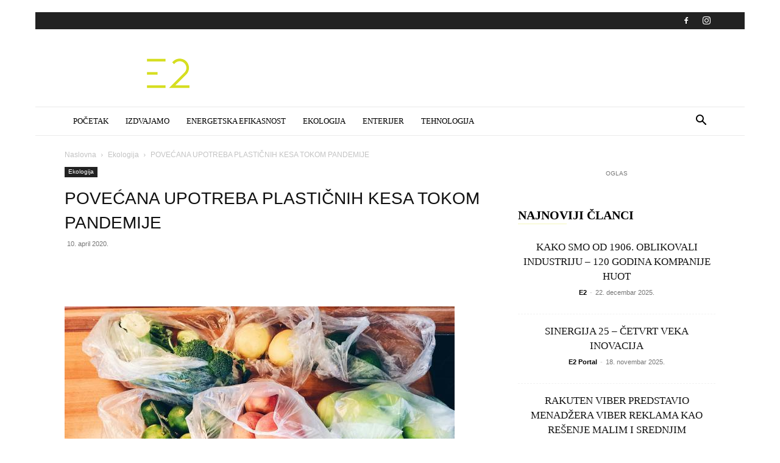

--- FILE ---
content_type: text/html; charset=UTF-8
request_url: https://www.e2.rs/povecana-upotreba-plasticnih-kesa-tokom-pandemije/
body_size: 161876
content:
<!doctype html >
<!--[if IE 8]><html class="ie8" lang="en"> <![endif]-->
<!--[if IE 9]><html class="ie9" lang="en"> <![endif]-->
<!--[if gt IE 8]><!--><html lang="sr-RS"> <!--<![endif]--><head><script data-no-optimize="1">var litespeed_docref=sessionStorage.getItem("litespeed_docref");litespeed_docref&&(Object.defineProperty(document,"referrer",{get:function(){return litespeed_docref}}),sessionStorage.removeItem("litespeed_docref"));</script> <title>POVEĆANA UPOTREBA PLASTIČNIH KESA TOKOM PANDEMIJE - E2 Portal</title><meta charset="UTF-8" /><meta name="viewport" content="width=device-width, initial-scale=1.0"><link rel="pingback" href="https://www.e2.rs/xmlrpc.php" /><meta name='robots' content='index, follow, max-image-preview:large, max-snippet:-1, max-video-preview:-1' /><style>img:is([sizes="auto" i], [sizes^="auto," i]) { contain-intrinsic-size: 3000px 1500px }</style><link rel="icon" type="image/png" href="https://www.e2.rs/wp-content/uploads/2018/12/favicon.png"><link rel="canonical" href="https://www.e2.rs/povecana-upotreba-plasticnih-kesa-tokom-pandemije/" /><meta property="og:locale" content="sr_RS" /><meta property="og:type" content="article" /><meta property="og:title" content="POVEĆANA UPOTREBA PLASTIČNIH KESA TOKOM PANDEMIJE - E2 Portal" /><meta property="og:description" content="Pre samo nekoliko nedelja, mnogi gradovi, čak i čitave države bili su obuzeti zabranom plastičnih slamki, plastičnih kutija za hranu i kesa u samoposlugama, uz zahtev da kupci donose torbe za višekratnu upotrebu ili da u radnji plate za plastične kese, a jačao je pokret za ukidanje sve plastike za jednokratnu upotrebu. Pandemija je to [&hellip;]" /><meta property="og:url" content="https://www.e2.rs/povecana-upotreba-plasticnih-kesa-tokom-pandemije/" /><meta property="og:site_name" content="E2 Portal" /><meta property="article:publisher" content="https://www.facebook.com/energetska.efikasnost.9" /><meta property="article:published_time" content="2020-04-10T09:25:59+00:00" /><meta property="og:image" content="https://www.e2.rs/wp-content/uploads/2020/04/Povecana-upotreba-plasticnih-kesa-tokom-pandemije.jpg" /><meta property="og:image:width" content="640" /><meta property="og:image:height" content="480" /><meta property="og:image:type" content="image/jpeg" /><meta name="author" content="E2 Portal" /><meta name="twitter:card" content="summary_large_image" /> <script type="application/ld+json" class="yoast-schema-graph">{"@context":"https://schema.org","@graph":[{"@type":"Article","@id":"https://www.e2.rs/povecana-upotreba-plasticnih-kesa-tokom-pandemije/#article","isPartOf":{"@id":"https://www.e2.rs/povecana-upotreba-plasticnih-kesa-tokom-pandemije/"},"author":{"name":"E2 Portal","@id":"https://www.e2.rs/#/schema/person/f50ae9fa5e7ef86fbb655911b9a428cb"},"headline":"POVEĆANA UPOTREBA PLASTIČNIH KESA TOKOM PANDEMIJE","datePublished":"2020-04-10T09:25:59+00:00","mainEntityOfPage":{"@id":"https://www.e2.rs/povecana-upotreba-plasticnih-kesa-tokom-pandemije/"},"wordCount":701,"commentCount":0,"publisher":{"@id":"https://www.e2.rs/#organization"},"image":{"@id":"https://www.e2.rs/povecana-upotreba-plasticnih-kesa-tokom-pandemije/#primaryimage"},"thumbnailUrl":"https://www.e2.rs/wp-content/uploads/2020/04/Povecana-upotreba-plasticnih-kesa-tokom-pandemije.jpg","keywords":["e2 portal","ekologija","kese za višektarnu upotrebu","koronavirus","pandemija","plastične kese","platnene torbe","povećana upotreba plastičnih kesa"],"articleSection":["Ekologija"],"inLanguage":"sr-RS","potentialAction":[{"@type":"CommentAction","name":"Comment","target":["https://www.e2.rs/povecana-upotreba-plasticnih-kesa-tokom-pandemije/#respond"]}]},{"@type":"WebPage","@id":"https://www.e2.rs/povecana-upotreba-plasticnih-kesa-tokom-pandemije/","url":"https://www.e2.rs/povecana-upotreba-plasticnih-kesa-tokom-pandemije/","name":"POVEĆANA UPOTREBA PLASTIČNIH KESA TOKOM PANDEMIJE - E2 Portal","isPartOf":{"@id":"https://www.e2.rs/#website"},"primaryImageOfPage":{"@id":"https://www.e2.rs/povecana-upotreba-plasticnih-kesa-tokom-pandemije/#primaryimage"},"image":{"@id":"https://www.e2.rs/povecana-upotreba-plasticnih-kesa-tokom-pandemije/#primaryimage"},"thumbnailUrl":"https://www.e2.rs/wp-content/uploads/2020/04/Povecana-upotreba-plasticnih-kesa-tokom-pandemije.jpg","datePublished":"2020-04-10T09:25:59+00:00","breadcrumb":{"@id":"https://www.e2.rs/povecana-upotreba-plasticnih-kesa-tokom-pandemije/#breadcrumb"},"inLanguage":"sr-RS","potentialAction":[{"@type":"ReadAction","target":["https://www.e2.rs/povecana-upotreba-plasticnih-kesa-tokom-pandemije/"]}]},{"@type":"ImageObject","inLanguage":"sr-RS","@id":"https://www.e2.rs/povecana-upotreba-plasticnih-kesa-tokom-pandemije/#primaryimage","url":"https://www.e2.rs/wp-content/uploads/2020/04/Povecana-upotreba-plasticnih-kesa-tokom-pandemije.jpg","contentUrl":"https://www.e2.rs/wp-content/uploads/2020/04/Povecana-upotreba-plasticnih-kesa-tokom-pandemije.jpg","width":640,"height":480},{"@type":"BreadcrumbList","@id":"https://www.e2.rs/povecana-upotreba-plasticnih-kesa-tokom-pandemije/#breadcrumb","itemListElement":[{"@type":"ListItem","position":1,"name":"Početna","item":"https://www.e2.rs/"},{"@type":"ListItem","position":2,"name":"POVEĆANA UPOTREBA PLASTIČNIH KESA TOKOM PANDEMIJE"}]},{"@type":"WebSite","@id":"https://www.e2.rs/#website","url":"https://www.e2.rs/","name":"E2 Portal Energetska efikasnost","description":"Energetska efikasnost","publisher":{"@id":"https://www.e2.rs/#organization"},"potentialAction":[{"@type":"SearchAction","target":{"@type":"EntryPoint","urlTemplate":"https://www.e2.rs/?s={search_term_string}"},"query-input":{"@type":"PropertyValueSpecification","valueRequired":true,"valueName":"search_term_string"}}],"inLanguage":"sr-RS"},{"@type":"Organization","@id":"https://www.e2.rs/#organization","name":"E2 Portal","url":"https://www.e2.rs/","logo":{"@type":"ImageObject","inLanguage":"sr-RS","@id":"https://www.e2.rs/#/schema/logo/image/","url":"https://www.e2.rs/wp-content/uploads/2018/12/e2-1.png","contentUrl":"https://www.e2.rs/wp-content/uploads/2018/12/e2-1.png","width":272,"height":90,"caption":"E2 Portal"},"image":{"@id":"https://www.e2.rs/#/schema/logo/image/"},"sameAs":["https://www.facebook.com/energetska.efikasnost.9","https://www.instagram.com/e2portal/"]},{"@type":"Person","@id":"https://www.e2.rs/#/schema/person/f50ae9fa5e7ef86fbb655911b9a428cb","name":"E2 Portal","image":{"@type":"ImageObject","inLanguage":"sr-RS","@id":"https://www.e2.rs/#/schema/person/image/","url":"https://www.e2.rs/wp-content/litespeed/avatar/3228c989b2e74261f9e3a9b1e33d1970.jpg?ver=1769012744","contentUrl":"https://www.e2.rs/wp-content/litespeed/avatar/3228c989b2e74261f9e3a9b1e33d1970.jpg?ver=1769012744","caption":"E2 Portal"},"url":"https://www.e2.rs/author/jelena/"}]}</script> <link rel='dns-prefetch' href='//fonts.googleapis.com' /><link rel="alternate" type="application/rss+xml" title="E2 Portal &raquo; dovod" href="https://www.e2.rs/feed/" /><link rel="alternate" type="application/rss+xml" title="E2 Portal &raquo; dovod komentara" href="https://www.e2.rs/comments/feed/" /><link rel="alternate" type="application/rss+xml" title="E2 Portal &raquo; dovod komentara na POVEĆANA UPOTREBA PLASTIČNIH KESA TOKOM PANDEMIJE" href="https://www.e2.rs/povecana-upotreba-plasticnih-kesa-tokom-pandemije/feed/" />
 <script src="//www.googletagmanager.com/gtag/js?id=G-0LKSDD6HKV"  data-cfasync="false" data-wpfc-render="false" type="text/javascript" async></script> <script data-cfasync="false" data-wpfc-render="false" type="text/javascript">var mi_version = '9.11.1';
				var mi_track_user = true;
				var mi_no_track_reason = '';
								var MonsterInsightsDefaultLocations = {"page_location":"https:\/\/www.e2.rs\/povecana-upotreba-plasticnih-kesa-tokom-pandemije\/"};
								if ( typeof MonsterInsightsPrivacyGuardFilter === 'function' ) {
					var MonsterInsightsLocations = (typeof MonsterInsightsExcludeQuery === 'object') ? MonsterInsightsPrivacyGuardFilter( MonsterInsightsExcludeQuery ) : MonsterInsightsPrivacyGuardFilter( MonsterInsightsDefaultLocations );
				} else {
					var MonsterInsightsLocations = (typeof MonsterInsightsExcludeQuery === 'object') ? MonsterInsightsExcludeQuery : MonsterInsightsDefaultLocations;
				}

								var disableStrs = [
										'ga-disable-G-0LKSDD6HKV',
									];

				/* Function to detect opted out users */
				function __gtagTrackerIsOptedOut() {
					for (var index = 0; index < disableStrs.length; index++) {
						if (document.cookie.indexOf(disableStrs[index] + '=true') > -1) {
							return true;
						}
					}

					return false;
				}

				/* Disable tracking if the opt-out cookie exists. */
				if (__gtagTrackerIsOptedOut()) {
					for (var index = 0; index < disableStrs.length; index++) {
						window[disableStrs[index]] = true;
					}
				}

				/* Opt-out function */
				function __gtagTrackerOptout() {
					for (var index = 0; index < disableStrs.length; index++) {
						document.cookie = disableStrs[index] + '=true; expires=Thu, 31 Dec 2099 23:59:59 UTC; path=/';
						window[disableStrs[index]] = true;
					}
				}

				if ('undefined' === typeof gaOptout) {
					function gaOptout() {
						__gtagTrackerOptout();
					}
				}
								window.dataLayer = window.dataLayer || [];

				window.MonsterInsightsDualTracker = {
					helpers: {},
					trackers: {},
				};
				if (mi_track_user) {
					function __gtagDataLayer() {
						dataLayer.push(arguments);
					}

					function __gtagTracker(type, name, parameters) {
						if (!parameters) {
							parameters = {};
						}

						if (parameters.send_to) {
							__gtagDataLayer.apply(null, arguments);
							return;
						}

						if (type === 'event') {
														parameters.send_to = monsterinsights_frontend.v4_id;
							var hookName = name;
							if (typeof parameters['event_category'] !== 'undefined') {
								hookName = parameters['event_category'] + ':' + name;
							}

							if (typeof MonsterInsightsDualTracker.trackers[hookName] !== 'undefined') {
								MonsterInsightsDualTracker.trackers[hookName](parameters);
							} else {
								__gtagDataLayer('event', name, parameters);
							}
							
						} else {
							__gtagDataLayer.apply(null, arguments);
						}
					}

					__gtagTracker('js', new Date());
					__gtagTracker('set', {
						'developer_id.dZGIzZG': true,
											});
					if ( MonsterInsightsLocations.page_location ) {
						__gtagTracker('set', MonsterInsightsLocations);
					}
										__gtagTracker('config', 'G-0LKSDD6HKV', {"forceSSL":"true","link_attribution":"true"} );
										window.gtag = __gtagTracker;										(function () {
						/* https://developers.google.com/analytics/devguides/collection/analyticsjs/ */
						/* ga and __gaTracker compatibility shim. */
						var noopfn = function () {
							return null;
						};
						var newtracker = function () {
							return new Tracker();
						};
						var Tracker = function () {
							return null;
						};
						var p = Tracker.prototype;
						p.get = noopfn;
						p.set = noopfn;
						p.send = function () {
							var args = Array.prototype.slice.call(arguments);
							args.unshift('send');
							__gaTracker.apply(null, args);
						};
						var __gaTracker = function () {
							var len = arguments.length;
							if (len === 0) {
								return;
							}
							var f = arguments[len - 1];
							if (typeof f !== 'object' || f === null || typeof f.hitCallback !== 'function') {
								if ('send' === arguments[0]) {
									var hitConverted, hitObject = false, action;
									if ('event' === arguments[1]) {
										if ('undefined' !== typeof arguments[3]) {
											hitObject = {
												'eventAction': arguments[3],
												'eventCategory': arguments[2],
												'eventLabel': arguments[4],
												'value': arguments[5] ? arguments[5] : 1,
											}
										}
									}
									if ('pageview' === arguments[1]) {
										if ('undefined' !== typeof arguments[2]) {
											hitObject = {
												'eventAction': 'page_view',
												'page_path': arguments[2],
											}
										}
									}
									if (typeof arguments[2] === 'object') {
										hitObject = arguments[2];
									}
									if (typeof arguments[5] === 'object') {
										Object.assign(hitObject, arguments[5]);
									}
									if ('undefined' !== typeof arguments[1].hitType) {
										hitObject = arguments[1];
										if ('pageview' === hitObject.hitType) {
											hitObject.eventAction = 'page_view';
										}
									}
									if (hitObject) {
										action = 'timing' === arguments[1].hitType ? 'timing_complete' : hitObject.eventAction;
										hitConverted = mapArgs(hitObject);
										__gtagTracker('event', action, hitConverted);
									}
								}
								return;
							}

							function mapArgs(args) {
								var arg, hit = {};
								var gaMap = {
									'eventCategory': 'event_category',
									'eventAction': 'event_action',
									'eventLabel': 'event_label',
									'eventValue': 'event_value',
									'nonInteraction': 'non_interaction',
									'timingCategory': 'event_category',
									'timingVar': 'name',
									'timingValue': 'value',
									'timingLabel': 'event_label',
									'page': 'page_path',
									'location': 'page_location',
									'title': 'page_title',
									'referrer' : 'page_referrer',
								};
								for (arg in args) {
																		if (!(!args.hasOwnProperty(arg) || !gaMap.hasOwnProperty(arg))) {
										hit[gaMap[arg]] = args[arg];
									} else {
										hit[arg] = args[arg];
									}
								}
								return hit;
							}

							try {
								f.hitCallback();
							} catch (ex) {
							}
						};
						__gaTracker.create = newtracker;
						__gaTracker.getByName = newtracker;
						__gaTracker.getAll = function () {
							return [];
						};
						__gaTracker.remove = noopfn;
						__gaTracker.loaded = true;
						window['__gaTracker'] = __gaTracker;
					})();
									} else {
										console.log("");
					(function () {
						function __gtagTracker() {
							return null;
						}

						window['__gtagTracker'] = __gtagTracker;
						window['gtag'] = __gtagTracker;
					})();
									}</script> <link data-optimized="2" rel="stylesheet" href="https://www.e2.rs/wp-content/litespeed/css/e6ca49b3378f16bdbe29fe0b19dd5e40.css?ver=557c2" /><style id='classic-theme-styles-inline-css' type='text/css'>/*! This file is auto-generated */
.wp-block-button__link{color:#fff;background-color:#32373c;border-radius:9999px;box-shadow:none;text-decoration:none;padding:calc(.667em + 2px) calc(1.333em + 2px);font-size:1.125em}.wp-block-file__button{background:#32373c;color:#fff;text-decoration:none}</style><style id='global-styles-inline-css' type='text/css'>:root{--wp--preset--aspect-ratio--square: 1;--wp--preset--aspect-ratio--4-3: 4/3;--wp--preset--aspect-ratio--3-4: 3/4;--wp--preset--aspect-ratio--3-2: 3/2;--wp--preset--aspect-ratio--2-3: 2/3;--wp--preset--aspect-ratio--16-9: 16/9;--wp--preset--aspect-ratio--9-16: 9/16;--wp--preset--color--black: #000000;--wp--preset--color--cyan-bluish-gray: #abb8c3;--wp--preset--color--white: #ffffff;--wp--preset--color--pale-pink: #f78da7;--wp--preset--color--vivid-red: #cf2e2e;--wp--preset--color--luminous-vivid-orange: #ff6900;--wp--preset--color--luminous-vivid-amber: #fcb900;--wp--preset--color--light-green-cyan: #7bdcb5;--wp--preset--color--vivid-green-cyan: #00d084;--wp--preset--color--pale-cyan-blue: #8ed1fc;--wp--preset--color--vivid-cyan-blue: #0693e3;--wp--preset--color--vivid-purple: #9b51e0;--wp--preset--gradient--vivid-cyan-blue-to-vivid-purple: linear-gradient(135deg,rgba(6,147,227,1) 0%,rgb(155,81,224) 100%);--wp--preset--gradient--light-green-cyan-to-vivid-green-cyan: linear-gradient(135deg,rgb(122,220,180) 0%,rgb(0,208,130) 100%);--wp--preset--gradient--luminous-vivid-amber-to-luminous-vivid-orange: linear-gradient(135deg,rgba(252,185,0,1) 0%,rgba(255,105,0,1) 100%);--wp--preset--gradient--luminous-vivid-orange-to-vivid-red: linear-gradient(135deg,rgba(255,105,0,1) 0%,rgb(207,46,46) 100%);--wp--preset--gradient--very-light-gray-to-cyan-bluish-gray: linear-gradient(135deg,rgb(238,238,238) 0%,rgb(169,184,195) 100%);--wp--preset--gradient--cool-to-warm-spectrum: linear-gradient(135deg,rgb(74,234,220) 0%,rgb(151,120,209) 20%,rgb(207,42,186) 40%,rgb(238,44,130) 60%,rgb(251,105,98) 80%,rgb(254,248,76) 100%);--wp--preset--gradient--blush-light-purple: linear-gradient(135deg,rgb(255,206,236) 0%,rgb(152,150,240) 100%);--wp--preset--gradient--blush-bordeaux: linear-gradient(135deg,rgb(254,205,165) 0%,rgb(254,45,45) 50%,rgb(107,0,62) 100%);--wp--preset--gradient--luminous-dusk: linear-gradient(135deg,rgb(255,203,112) 0%,rgb(199,81,192) 50%,rgb(65,88,208) 100%);--wp--preset--gradient--pale-ocean: linear-gradient(135deg,rgb(255,245,203) 0%,rgb(182,227,212) 50%,rgb(51,167,181) 100%);--wp--preset--gradient--electric-grass: linear-gradient(135deg,rgb(202,248,128) 0%,rgb(113,206,126) 100%);--wp--preset--gradient--midnight: linear-gradient(135deg,rgb(2,3,129) 0%,rgb(40,116,252) 100%);--wp--preset--font-size--small: 11px;--wp--preset--font-size--medium: 20px;--wp--preset--font-size--large: 32px;--wp--preset--font-size--x-large: 42px;--wp--preset--font-size--regular: 15px;--wp--preset--font-size--larger: 50px;--wp--preset--spacing--20: 0.44rem;--wp--preset--spacing--30: 0.67rem;--wp--preset--spacing--40: 1rem;--wp--preset--spacing--50: 1.5rem;--wp--preset--spacing--60: 2.25rem;--wp--preset--spacing--70: 3.38rem;--wp--preset--spacing--80: 5.06rem;--wp--preset--shadow--natural: 6px 6px 9px rgba(0, 0, 0, 0.2);--wp--preset--shadow--deep: 12px 12px 50px rgba(0, 0, 0, 0.4);--wp--preset--shadow--sharp: 6px 6px 0px rgba(0, 0, 0, 0.2);--wp--preset--shadow--outlined: 6px 6px 0px -3px rgba(255, 255, 255, 1), 6px 6px rgba(0, 0, 0, 1);--wp--preset--shadow--crisp: 6px 6px 0px rgba(0, 0, 0, 1);}:where(.is-layout-flex){gap: 0.5em;}:where(.is-layout-grid){gap: 0.5em;}body .is-layout-flex{display: flex;}.is-layout-flex{flex-wrap: wrap;align-items: center;}.is-layout-flex > :is(*, div){margin: 0;}body .is-layout-grid{display: grid;}.is-layout-grid > :is(*, div){margin: 0;}:where(.wp-block-columns.is-layout-flex){gap: 2em;}:where(.wp-block-columns.is-layout-grid){gap: 2em;}:where(.wp-block-post-template.is-layout-flex){gap: 1.25em;}:where(.wp-block-post-template.is-layout-grid){gap: 1.25em;}.has-black-color{color: var(--wp--preset--color--black) !important;}.has-cyan-bluish-gray-color{color: var(--wp--preset--color--cyan-bluish-gray) !important;}.has-white-color{color: var(--wp--preset--color--white) !important;}.has-pale-pink-color{color: var(--wp--preset--color--pale-pink) !important;}.has-vivid-red-color{color: var(--wp--preset--color--vivid-red) !important;}.has-luminous-vivid-orange-color{color: var(--wp--preset--color--luminous-vivid-orange) !important;}.has-luminous-vivid-amber-color{color: var(--wp--preset--color--luminous-vivid-amber) !important;}.has-light-green-cyan-color{color: var(--wp--preset--color--light-green-cyan) !important;}.has-vivid-green-cyan-color{color: var(--wp--preset--color--vivid-green-cyan) !important;}.has-pale-cyan-blue-color{color: var(--wp--preset--color--pale-cyan-blue) !important;}.has-vivid-cyan-blue-color{color: var(--wp--preset--color--vivid-cyan-blue) !important;}.has-vivid-purple-color{color: var(--wp--preset--color--vivid-purple) !important;}.has-black-background-color{background-color: var(--wp--preset--color--black) !important;}.has-cyan-bluish-gray-background-color{background-color: var(--wp--preset--color--cyan-bluish-gray) !important;}.has-white-background-color{background-color: var(--wp--preset--color--white) !important;}.has-pale-pink-background-color{background-color: var(--wp--preset--color--pale-pink) !important;}.has-vivid-red-background-color{background-color: var(--wp--preset--color--vivid-red) !important;}.has-luminous-vivid-orange-background-color{background-color: var(--wp--preset--color--luminous-vivid-orange) !important;}.has-luminous-vivid-amber-background-color{background-color: var(--wp--preset--color--luminous-vivid-amber) !important;}.has-light-green-cyan-background-color{background-color: var(--wp--preset--color--light-green-cyan) !important;}.has-vivid-green-cyan-background-color{background-color: var(--wp--preset--color--vivid-green-cyan) !important;}.has-pale-cyan-blue-background-color{background-color: var(--wp--preset--color--pale-cyan-blue) !important;}.has-vivid-cyan-blue-background-color{background-color: var(--wp--preset--color--vivid-cyan-blue) !important;}.has-vivid-purple-background-color{background-color: var(--wp--preset--color--vivid-purple) !important;}.has-black-border-color{border-color: var(--wp--preset--color--black) !important;}.has-cyan-bluish-gray-border-color{border-color: var(--wp--preset--color--cyan-bluish-gray) !important;}.has-white-border-color{border-color: var(--wp--preset--color--white) !important;}.has-pale-pink-border-color{border-color: var(--wp--preset--color--pale-pink) !important;}.has-vivid-red-border-color{border-color: var(--wp--preset--color--vivid-red) !important;}.has-luminous-vivid-orange-border-color{border-color: var(--wp--preset--color--luminous-vivid-orange) !important;}.has-luminous-vivid-amber-border-color{border-color: var(--wp--preset--color--luminous-vivid-amber) !important;}.has-light-green-cyan-border-color{border-color: var(--wp--preset--color--light-green-cyan) !important;}.has-vivid-green-cyan-border-color{border-color: var(--wp--preset--color--vivid-green-cyan) !important;}.has-pale-cyan-blue-border-color{border-color: var(--wp--preset--color--pale-cyan-blue) !important;}.has-vivid-cyan-blue-border-color{border-color: var(--wp--preset--color--vivid-cyan-blue) !important;}.has-vivid-purple-border-color{border-color: var(--wp--preset--color--vivid-purple) !important;}.has-vivid-cyan-blue-to-vivid-purple-gradient-background{background: var(--wp--preset--gradient--vivid-cyan-blue-to-vivid-purple) !important;}.has-light-green-cyan-to-vivid-green-cyan-gradient-background{background: var(--wp--preset--gradient--light-green-cyan-to-vivid-green-cyan) !important;}.has-luminous-vivid-amber-to-luminous-vivid-orange-gradient-background{background: var(--wp--preset--gradient--luminous-vivid-amber-to-luminous-vivid-orange) !important;}.has-luminous-vivid-orange-to-vivid-red-gradient-background{background: var(--wp--preset--gradient--luminous-vivid-orange-to-vivid-red) !important;}.has-very-light-gray-to-cyan-bluish-gray-gradient-background{background: var(--wp--preset--gradient--very-light-gray-to-cyan-bluish-gray) !important;}.has-cool-to-warm-spectrum-gradient-background{background: var(--wp--preset--gradient--cool-to-warm-spectrum) !important;}.has-blush-light-purple-gradient-background{background: var(--wp--preset--gradient--blush-light-purple) !important;}.has-blush-bordeaux-gradient-background{background: var(--wp--preset--gradient--blush-bordeaux) !important;}.has-luminous-dusk-gradient-background{background: var(--wp--preset--gradient--luminous-dusk) !important;}.has-pale-ocean-gradient-background{background: var(--wp--preset--gradient--pale-ocean) !important;}.has-electric-grass-gradient-background{background: var(--wp--preset--gradient--electric-grass) !important;}.has-midnight-gradient-background{background: var(--wp--preset--gradient--midnight) !important;}.has-small-font-size{font-size: var(--wp--preset--font-size--small) !important;}.has-medium-font-size{font-size: var(--wp--preset--font-size--medium) !important;}.has-large-font-size{font-size: var(--wp--preset--font-size--large) !important;}.has-x-large-font-size{font-size: var(--wp--preset--font-size--x-large) !important;}
:where(.wp-block-post-template.is-layout-flex){gap: 1.25em;}:where(.wp-block-post-template.is-layout-grid){gap: 1.25em;}
:where(.wp-block-columns.is-layout-flex){gap: 2em;}:where(.wp-block-columns.is-layout-grid){gap: 2em;}
:root :where(.wp-block-pullquote){font-size: 1.5em;line-height: 1.6;}</style><style id='td-theme-inline-css' type='text/css'>@media (max-width:767px){.td-header-desktop-wrap{display:none}}@media (min-width:767px){.td-header-mobile-wrap{display:none}}</style> <script type="litespeed/javascript" data-src="https://www.e2.rs/wp-content/plugins/google-analytics-for-wordpress/assets/js/frontend-gtag.min.js" id="monsterinsights-frontend-script-js" data-wp-strategy="async"></script> <script data-cfasync="false" data-wpfc-render="false" type="text/javascript" id='monsterinsights-frontend-script-js-extra'>/*  */
var monsterinsights_frontend = {"js_events_tracking":"true","download_extensions":"doc,pdf,ppt,zip,xls,docx,pptx,xlsx","inbound_paths":"[{\"path\":\"\\\/go\\\/\",\"label\":\"affiliate\"},{\"path\":\"\\\/recommend\\\/\",\"label\":\"affiliate\"}]","home_url":"https:\/\/www.e2.rs","hash_tracking":"false","v4_id":"G-0LKSDD6HKV"};/*  */</script> <script type="litespeed/javascript" data-src="https://www.e2.rs/wp-includes/js/jquery/jquery.min.js" id="jquery-core-js"></script> <link rel="https://api.w.org/" href="https://www.e2.rs/wp-json/" /><link rel="alternate" title="JSON" type="application/json" href="https://www.e2.rs/wp-json/wp/v2/posts/2895" /><link rel="EditURI" type="application/rsd+xml" title="RSD" href="https://www.e2.rs/xmlrpc.php?rsd" /><meta name="generator" content="WordPress 6.8.3" /><link rel='shortlink' href='https://www.e2.rs/?p=2895' /><link rel="alternate" title="oEmbed (JSON)" type="application/json+oembed" href="https://www.e2.rs/wp-json/oembed/1.0/embed?url=https%3A%2F%2Fwww.e2.rs%2Fpovecana-upotreba-plasticnih-kesa-tokom-pandemije%2F" /><link rel="alternate" title="oEmbed (XML)" type="text/xml+oembed" href="https://www.e2.rs/wp-json/oembed/1.0/embed?url=https%3A%2F%2Fwww.e2.rs%2Fpovecana-upotreba-plasticnih-kesa-tokom-pandemije%2F&#038;format=xml" /> <script type="litespeed/javascript">window.tdb_global_vars={"wpRestUrl":"https:\/\/www.e2.rs\/wp-json\/","permalinkStructure":"\/%postname%\/"};window.tdb_p_autoload_vars={"isAjax":!1,"isAdminBarShowing":!1,"autoloadStatus":"off","origPostEditUrl":null}</script> <style id="tdb-global-colors">:root{--accent-color:#fff}</style> <script id="td-generated-header-js" type="litespeed/javascript">var tdBlocksArray=[];function tdBlock(){this.id='';this.block_type=1;this.atts='';this.td_column_number='';this.td_current_page=1;this.post_count=0;this.found_posts=0;this.max_num_pages=0;this.td_filter_value='';this.is_ajax_running=!1;this.td_user_action='';this.header_color='';this.ajax_pagination_infinite_stop=''}(function(){var htmlTag=document.getElementsByTagName("html")[0];if(navigator.userAgent.indexOf("MSIE 10.0")>-1){htmlTag.className+=' ie10'}
if(!!navigator.userAgent.match(/Trident.*rv\:11\./)){htmlTag.className+=' ie11'}
if(navigator.userAgent.indexOf("Edge")>-1){htmlTag.className+=' ieEdge'}
if(/(iPad|iPhone|iPod)/g.test(navigator.userAgent)){htmlTag.className+=' td-md-is-ios'}
var user_agent=navigator.userAgent.toLowerCase();if(user_agent.indexOf("android")>-1){htmlTag.className+=' td-md-is-android'}
if(-1!==navigator.userAgent.indexOf('Mac OS X')){htmlTag.className+=' td-md-is-os-x'}
if(/chrom(e|ium)/.test(navigator.userAgent.toLowerCase())){htmlTag.className+=' td-md-is-chrome'}
if(-1!==navigator.userAgent.indexOf('Firefox')){htmlTag.className+=' td-md-is-firefox'}
if(-1!==navigator.userAgent.indexOf('Safari')&&-1===navigator.userAgent.indexOf('Chrome')){htmlTag.className+=' td-md-is-safari'}
if(-1!==navigator.userAgent.indexOf('IEMobile')){htmlTag.className+=' td-md-is-iemobile'}})();var tdLocalCache={};(function(){"use strict";tdLocalCache={data:{},remove:function(resource_id){delete tdLocalCache.data[resource_id]},exist:function(resource_id){return tdLocalCache.data.hasOwnProperty(resource_id)&&tdLocalCache.data[resource_id]!==null},get:function(resource_id){return tdLocalCache.data[resource_id]},set:function(resource_id,cachedData){tdLocalCache.remove(resource_id);tdLocalCache.data[resource_id]=cachedData}}})();var td_viewport_interval_list=[{"limitBottom":767,"sidebarWidth":228},{"limitBottom":1018,"sidebarWidth":300},{"limitBottom":1140,"sidebarWidth":324}];var td_animation_stack_effect="type0";var tds_animation_stack=!0;var td_animation_stack_specific_selectors=".entry-thumb, img, .td-lazy-img";var td_animation_stack_general_selectors=".td-animation-stack img, .td-animation-stack .entry-thumb, .post img, .td-animation-stack .td-lazy-img";var tdc_is_installed="yes";var tdc_domain_active=!1;var td_ajax_url="https:\/\/www.e2.rs\/wp-admin\/admin-ajax.php?td_theme_name=Newspaper&v=12.7.1";var td_get_template_directory_uri="https:\/\/www.e2.rs\/wp-content\/plugins\/td-composer\/legacy\/common";var tds_snap_menu="smart_snap_always";var tds_logo_on_sticky="";var tds_header_style="";var td_please_wait="Molimo sa\u010dekajte...";var td_email_user_pass_incorrect="Korisni\u010dko ime ili lozinka nisu ispravni!";var td_email_user_incorrect="Email ili korisni\u010dko ime nisu ispravni!";var td_email_incorrect="Email neispravan!";var td_user_incorrect="Username incorrect!";var td_email_user_empty="Email or username empty!";var td_pass_empty="Pass empty!";var td_pass_pattern_incorrect="Invalid Pass Pattern!";var td_retype_pass_incorrect="Retyped Pass incorrect!";var tds_more_articles_on_post_enable="";var tds_more_articles_on_post_time_to_wait="";var tds_more_articles_on_post_pages_distance_from_top=0;var tds_captcha="";var tds_theme_color_site_wide="#d6de23";var tds_smart_sidebar="enabled";var tdThemeName="Newspaper";var tdThemeNameWl="Newspaper";var td_magnific_popup_translation_tPrev="Prethodni (Leva strelica)";var td_magnific_popup_translation_tNext="Slede\u0107i (Desna strelica)";var td_magnific_popup_translation_tCounter="%curr% od %total%";var td_magnific_popup_translation_ajax_tError="Sadr\u017eaj sa %url% ne mo\u017ee da se u\u010dita.";var td_magnific_popup_translation_image_tError="Fotografija #%curr% ne mo\u017ee da se u\u010dita.";var tdBlockNonce="ae634b6414";var tdMobileMenu="enabled";var tdMobileSearch="enabled";var tdDateNamesI18n={"month_names":["januar","februar","mart","april","maj","jun","jul","avgust","septembar","oktobar","novembar","decembar"],"month_names_short":["jan","feb","mar","apr","maj","jun","jul","avg","sep","okt","nov","dec"],"day_names":["Nedelja","Ponedeljak","Utorak","Creda","\u010cetvrtak","Petak","Subota"],"day_names_short":["Ned","Pon","Uto","Sre","\u010cet","Pet","Sub"]};var tdb_modal_confirm="Save";var tdb_modal_cancel="Cancel";var tdb_modal_confirm_alt="Yes";var tdb_modal_cancel_alt="No";var td_deploy_mode="deploy";var td_ad_background_click_link="";var td_ad_background_click_target=""</script> <style>ul.sf-menu>.menu-item>a{font-family:"Work Sans";font-size:13px;font-weight:500}.sf-menu ul .menu-item a{font-family:"Work Sans";font-size:12px;font-weight:normal}.td-page-title,.td-category-title-holder .td-page-title{font-family:"Work Sans";font-size:25px;font-weight:500}:root{--td_theme_color:#d6de23;--td_slider_text:rgba(214,222,35,0.7);--td_mobile_gradient_one_mob:rgba(0,0,0,0.8);--td_mobile_gradient_two_mob:rgba(0,0,0,0.7);--td_mobile_text_active_color:#38a6c1}.td-header-style-12 .td-header-menu-wrap-full,.td-header-style-12 .td-affix,.td-grid-style-1.td-hover-1 .td-big-grid-post:hover .td-post-category,.td-grid-style-5.td-hover-1 .td-big-grid-post:hover .td-post-category,.td_category_template_3 .td-current-sub-category,.td_category_template_8 .td-category-header .td-category a.td-current-sub-category,.td_category_template_4 .td-category-siblings .td-category a:hover,.td_block_big_grid_9.td-grid-style-1 .td-post-category,.td_block_big_grid_9.td-grid-style-5 .td-post-category,.td-grid-style-6.td-hover-1 .td-module-thumb:after,.tdm-menu-active-style5 .td-header-menu-wrap .sf-menu>.current-menu-item>a,.tdm-menu-active-style5 .td-header-menu-wrap .sf-menu>.current-menu-ancestor>a,.tdm-menu-active-style5 .td-header-menu-wrap .sf-menu>.current-category-ancestor>a,.tdm-menu-active-style5 .td-header-menu-wrap .sf-menu>li>a:hover,.tdm-menu-active-style5 .td-header-menu-wrap .sf-menu>.sfHover>a{background-color:#d6de23}.td_mega_menu_sub_cats .cur-sub-cat,.td-mega-span h3 a:hover,.td_mod_mega_menu:hover .entry-title a,.header-search-wrap .result-msg a:hover,.td-header-top-menu .td-drop-down-search .td_module_wrap:hover .entry-title a,.td-header-top-menu .td-icon-search:hover,.td-header-wrap .result-msg a:hover,.top-header-menu li a:hover,.top-header-menu .current-menu-item>a,.top-header-menu .current-menu-ancestor>a,.top-header-menu .current-category-ancestor>a,.td-social-icon-wrap>a:hover,.td-header-sp-top-widget .td-social-icon-wrap a:hover,.td_mod_related_posts:hover h3>a,.td-post-template-11 .td-related-title .td-related-left:hover,.td-post-template-11 .td-related-title .td-related-right:hover,.td-post-template-11 .td-related-title .td-cur-simple-item,.td-post-template-11 .td_block_related_posts .td-next-prev-wrap a:hover,.td-category-header .td-pulldown-category-filter-link:hover,.td-category-siblings .td-subcat-dropdown a:hover,.td-category-siblings .td-subcat-dropdown a.td-current-sub-category,.footer-text-wrap .footer-email-wrap a,.footer-social-wrap a:hover,.td_module_17 .td-read-more a:hover,.td_module_18 .td-read-more a:hover,.td_module_19 .td-post-author-name a:hover,.td-pulldown-syle-2 .td-subcat-dropdown:hover .td-subcat-more span,.td-pulldown-syle-2 .td-subcat-dropdown:hover .td-subcat-more i,.td-pulldown-syle-3 .td-subcat-dropdown:hover .td-subcat-more span,.td-pulldown-syle-3 .td-subcat-dropdown:hover .td-subcat-more i,.tdm-menu-active-style3 .tdm-header.td-header-wrap .sf-menu>.current-category-ancestor>a,.tdm-menu-active-style3 .tdm-header.td-header-wrap .sf-menu>.current-menu-ancestor>a,.tdm-menu-active-style3 .tdm-header.td-header-wrap .sf-menu>.current-menu-item>a,.tdm-menu-active-style3 .tdm-header.td-header-wrap .sf-menu>.sfHover>a,.tdm-menu-active-style3 .tdm-header.td-header-wrap .sf-menu>li>a:hover{color:#d6de23}.td-mega-menu-page .wpb_content_element ul li a:hover,.td-theme-wrap .td-aj-search-results .td_module_wrap:hover .entry-title a,.td-theme-wrap .header-search-wrap .result-msg a:hover{color:#d6de23!important}.td_category_template_8 .td-category-header .td-category a.td-current-sub-category,.td_category_template_4 .td-category-siblings .td-category a:hover,.tdm-menu-active-style4 .tdm-header .sf-menu>.current-menu-item>a,.tdm-menu-active-style4 .tdm-header .sf-menu>.current-menu-ancestor>a,.tdm-menu-active-style4 .tdm-header .sf-menu>.current-category-ancestor>a,.tdm-menu-active-style4 .tdm-header .sf-menu>li>a:hover,.tdm-menu-active-style4 .tdm-header .sf-menu>.sfHover>a{border-color:#d6de23}ul.sf-menu>.td-menu-item>a,.td-theme-wrap .td-header-menu-social{font-family:"Work Sans";font-size:13px;font-weight:500}.sf-menu ul .td-menu-item a{font-family:"Work Sans";font-size:12px;font-weight:normal}.td-footer-wrapper::before{background-size:cover}.td-footer-wrapper::before{background-position:center center}.td-footer-wrapper::before{opacity:0.1}.block-title>span,.block-title>a,.widgettitle,body .td-trending-now-title,.wpb_tabs li a,.vc_tta-container .vc_tta-color-grey.vc_tta-tabs-position-top.vc_tta-style-classic .vc_tta-tabs-container .vc_tta-tab>a,.td-theme-wrap .td-related-title a,.woocommerce div.product .woocommerce-tabs ul.tabs li a,.woocommerce .product .products h2:not(.woocommerce-loop-product__title),.td-theme-wrap .td-block-title{font-family:"Work Sans";font-size:15px;font-weight:600;text-transform:uppercase}.td_mod_mega_menu .item-details a{font-family:"Work Sans";font-weight:600}.td_mega_menu_sub_cats .block-mega-child-cats a{font-family:"Work Sans";font-size:12px;font-weight:normal;text-transform:uppercase}.td_module_wrap .td-module-title{font-family:"Work Sans"}.td_block_trending_now .entry-title,.td-theme-slider .td-module-title,.td-big-grid-post .entry-title{font-family:"Work Sans"}ul.sf-menu>.menu-item>a{font-family:"Work Sans";font-size:13px;font-weight:500}.sf-menu ul .menu-item a{font-family:"Work Sans";font-size:12px;font-weight:normal}.td-page-title,.td-category-title-holder .td-page-title{font-family:"Work Sans";font-size:25px;font-weight:500}:root{--td_theme_color:#d6de23;--td_slider_text:rgba(214,222,35,0.7);--td_mobile_gradient_one_mob:rgba(0,0,0,0.8);--td_mobile_gradient_two_mob:rgba(0,0,0,0.7);--td_mobile_text_active_color:#38a6c1}.td-header-style-12 .td-header-menu-wrap-full,.td-header-style-12 .td-affix,.td-grid-style-1.td-hover-1 .td-big-grid-post:hover .td-post-category,.td-grid-style-5.td-hover-1 .td-big-grid-post:hover .td-post-category,.td_category_template_3 .td-current-sub-category,.td_category_template_8 .td-category-header .td-category a.td-current-sub-category,.td_category_template_4 .td-category-siblings .td-category a:hover,.td_block_big_grid_9.td-grid-style-1 .td-post-category,.td_block_big_grid_9.td-grid-style-5 .td-post-category,.td-grid-style-6.td-hover-1 .td-module-thumb:after,.tdm-menu-active-style5 .td-header-menu-wrap .sf-menu>.current-menu-item>a,.tdm-menu-active-style5 .td-header-menu-wrap .sf-menu>.current-menu-ancestor>a,.tdm-menu-active-style5 .td-header-menu-wrap .sf-menu>.current-category-ancestor>a,.tdm-menu-active-style5 .td-header-menu-wrap .sf-menu>li>a:hover,.tdm-menu-active-style5 .td-header-menu-wrap .sf-menu>.sfHover>a{background-color:#d6de23}.td_mega_menu_sub_cats .cur-sub-cat,.td-mega-span h3 a:hover,.td_mod_mega_menu:hover .entry-title a,.header-search-wrap .result-msg a:hover,.td-header-top-menu .td-drop-down-search .td_module_wrap:hover .entry-title a,.td-header-top-menu .td-icon-search:hover,.td-header-wrap .result-msg a:hover,.top-header-menu li a:hover,.top-header-menu .current-menu-item>a,.top-header-menu .current-menu-ancestor>a,.top-header-menu .current-category-ancestor>a,.td-social-icon-wrap>a:hover,.td-header-sp-top-widget .td-social-icon-wrap a:hover,.td_mod_related_posts:hover h3>a,.td-post-template-11 .td-related-title .td-related-left:hover,.td-post-template-11 .td-related-title .td-related-right:hover,.td-post-template-11 .td-related-title .td-cur-simple-item,.td-post-template-11 .td_block_related_posts .td-next-prev-wrap a:hover,.td-category-header .td-pulldown-category-filter-link:hover,.td-category-siblings .td-subcat-dropdown a:hover,.td-category-siblings .td-subcat-dropdown a.td-current-sub-category,.footer-text-wrap .footer-email-wrap a,.footer-social-wrap a:hover,.td_module_17 .td-read-more a:hover,.td_module_18 .td-read-more a:hover,.td_module_19 .td-post-author-name a:hover,.td-pulldown-syle-2 .td-subcat-dropdown:hover .td-subcat-more span,.td-pulldown-syle-2 .td-subcat-dropdown:hover .td-subcat-more i,.td-pulldown-syle-3 .td-subcat-dropdown:hover .td-subcat-more span,.td-pulldown-syle-3 .td-subcat-dropdown:hover .td-subcat-more i,.tdm-menu-active-style3 .tdm-header.td-header-wrap .sf-menu>.current-category-ancestor>a,.tdm-menu-active-style3 .tdm-header.td-header-wrap .sf-menu>.current-menu-ancestor>a,.tdm-menu-active-style3 .tdm-header.td-header-wrap .sf-menu>.current-menu-item>a,.tdm-menu-active-style3 .tdm-header.td-header-wrap .sf-menu>.sfHover>a,.tdm-menu-active-style3 .tdm-header.td-header-wrap .sf-menu>li>a:hover{color:#d6de23}.td-mega-menu-page .wpb_content_element ul li a:hover,.td-theme-wrap .td-aj-search-results .td_module_wrap:hover .entry-title a,.td-theme-wrap .header-search-wrap .result-msg a:hover{color:#d6de23!important}.td_category_template_8 .td-category-header .td-category a.td-current-sub-category,.td_category_template_4 .td-category-siblings .td-category a:hover,.tdm-menu-active-style4 .tdm-header .sf-menu>.current-menu-item>a,.tdm-menu-active-style4 .tdm-header .sf-menu>.current-menu-ancestor>a,.tdm-menu-active-style4 .tdm-header .sf-menu>.current-category-ancestor>a,.tdm-menu-active-style4 .tdm-header .sf-menu>li>a:hover,.tdm-menu-active-style4 .tdm-header .sf-menu>.sfHover>a{border-color:#d6de23}ul.sf-menu>.td-menu-item>a,.td-theme-wrap .td-header-menu-social{font-family:"Work Sans";font-size:13px;font-weight:500}.sf-menu ul .td-menu-item a{font-family:"Work Sans";font-size:12px;font-weight:normal}.td-footer-wrapper::before{background-size:cover}.td-footer-wrapper::before{background-position:center center}.td-footer-wrapper::before{opacity:0.1}.block-title>span,.block-title>a,.widgettitle,body .td-trending-now-title,.wpb_tabs li a,.vc_tta-container .vc_tta-color-grey.vc_tta-tabs-position-top.vc_tta-style-classic .vc_tta-tabs-container .vc_tta-tab>a,.td-theme-wrap .td-related-title a,.woocommerce div.product .woocommerce-tabs ul.tabs li a,.woocommerce .product .products h2:not(.woocommerce-loop-product__title),.td-theme-wrap .td-block-title{font-family:"Work Sans";font-size:15px;font-weight:600;text-transform:uppercase}.td_mod_mega_menu .item-details a{font-family:"Work Sans";font-weight:600}.td_mega_menu_sub_cats .block-mega-child-cats a{font-family:"Work Sans";font-size:12px;font-weight:normal;text-transform:uppercase}.td_module_wrap .td-module-title{font-family:"Work Sans"}.td_block_trending_now .entry-title,.td-theme-slider .td-module-title,.td-big-grid-post .entry-title{font-family:"Work Sans"}.td-lifestyle .td-header-style-1 .sf-menu>li>a:hover,.td-lifestyle .td-header-style-1 .sf-menu>.sfHover>a,.td-lifestyle .td-header-style-1 .sf-menu>.current-menu-item>a,.td-lifestyle .td-header-style-1 .sf-menu>.current-menu-ancestor>a,.td-lifestyle .td-header-style-1 .sf-menu>.current-category-ancestor>a,.td-lifestyle .td-social-style3 .td_social_type .td_social_button a:hover{color:#d6de23}.td-lifestyle .td_block_template_8 .td-block-title:after,.td-lifestyle .td-module-comments a,.td-lifestyle.td_category_template_7 .td-category-header .td-page-title:after,.td-lifestyle .td-social-style3 .td_social_type:hover .td-sp{background-color:#d6de23}.td-lifestyle .td-module-comments a:after{border-color:#d6de23 transparent transparent transparent}</style> <script type="litespeed/javascript" data-src="https://www.googletagmanager.com/gtag/js?id=UA-131265877-1"></script> <script type="litespeed/javascript">window.dataLayer=window.dataLayer||[];function gtag(){dataLayer.push(arguments)}
gtag('js',new Date());gtag('config','UA-131265877-1')</script> <script type="application/ld+json">{
        "@context": "https://schema.org",
        "@type": "BreadcrumbList",
        "itemListElement": [
            {
                "@type": "ListItem",
                "position": 1,
                "item": {
                    "@type": "WebSite",
                    "@id": "https://www.e2.rs/",
                    "name": "Naslovna"
                }
            },
            {
                "@type": "ListItem",
                "position": 2,
                    "item": {
                    "@type": "WebPage",
                    "@id": "https://www.e2.rs/vesti-energetika/ekologija/",
                    "name": "Ekologija"
                }
            }
            ,{
                "@type": "ListItem",
                "position": 3,
                    "item": {
                    "@type": "WebPage",
                    "@id": "https://www.e2.rs/povecana-upotreba-plasticnih-kesa-tokom-pandemije/",
                    "name": "POVEĆANA UPOTREBA PLASTIČNIH KESA TOKOM PANDEMIJE"                                
                }
            }    
        ]
    }</script> <style>.tdm-btn-style1{background-color:#d6de23}.tdm-btn-style2:before{border-color:#d6de23}.tdm-btn-style2{color:#d6de23}.tdm-btn-style3{-webkit-box-shadow:0 2px 16px #d6de23;-moz-box-shadow:0 2px 16px #d6de23;box-shadow:0 2px 16px #d6de23}.tdm-btn-style3:hover{-webkit-box-shadow:0 4px 26px #d6de23;-moz-box-shadow:0 4px 26px #d6de23;box-shadow:0 4px 26px #d6de23}</style><style id="tdw-css-placeholder"></style></head><body data-rsssl=1 class="wp-singular post-template-default single single-post postid-2895 single-format-standard wp-theme-Newspaper td-standard-pack povecana-upotreba-plasticnih-kesa-tokom-pandemije global-block-template-8 td-lifestyle td-animation-stack-type0 td-boxed-layout" itemscope="itemscope" itemtype="https://schema.org/WebPage"><div class="td-scroll-up" data-style="style1"><i class="td-icon-menu-up"></i></div><div class="td-menu-background" style="visibility:hidden"></div><div id="td-mobile-nav" style="visibility:hidden"><div class="td-mobile-container"><div class="td-menu-socials-wrap"><div class="td-menu-socials">
<span class="td-social-icon-wrap">
<a target="_blank" href="https://www.facebook.com/energetska.efikasnost.9" title="Facebook">
<i class="td-icon-font td-icon-facebook"></i>
<span style="display: none">Facebook</span>
</a>
</span>
<span class="td-social-icon-wrap">
<a target="_blank" href="https://www.instagram.com/e2portal/" title="Instagram">
<i class="td-icon-font td-icon-instagram"></i>
<span style="display: none">Instagram</span>
</a>
</span></div><div class="td-mobile-close">
<span><i class="td-icon-close-mobile"></i></span></div></div><div class="td-mobile-content"><div class="menu-glavni-meni-container"><ul id="menu-glavni-meni" class="td-mobile-main-menu"><li id="menu-item-224" class="menu-item menu-item-type-post_type menu-item-object-page menu-item-home menu-item-first menu-item-224"><a href="https://www.e2.rs/">Početak</a></li><li id="menu-item-909" class="menu-item menu-item-type-taxonomy menu-item-object-category menu-item-909"><a href="https://www.e2.rs/vesti-energetika/izdvajamo/">Izdvajamo</a></li><li id="menu-item-227" class="menu-item menu-item-type-taxonomy menu-item-object-category menu-item-227"><a href="https://www.e2.rs/vesti-energetika/energetska-efikasnost/">Energetska efikasnost</a></li><li id="menu-item-226" class="menu-item menu-item-type-taxonomy menu-item-object-category current-post-ancestor current-menu-parent current-post-parent menu-item-226"><a href="https://www.e2.rs/vesti-energetika/ekologija/">Ekologija</a></li><li id="menu-item-228" class="menu-item menu-item-type-taxonomy menu-item-object-category menu-item-228"><a href="https://www.e2.rs/vesti-energetika/enterijer/">Enterijer</a></li><li id="menu-item-413" class="menu-item menu-item-type-taxonomy menu-item-object-category menu-item-413"><a href="https://www.e2.rs/vesti-energetika/tehnologija-2/">Tehnologija</a></li></ul></div></div></div></div><div class="td-search-background" style="visibility:hidden"></div><div class="td-search-wrap-mob" style="visibility:hidden"><div class="td-drop-down-search"><form method="get" class="td-search-form" action="https://www.e2.rs/"><div class="td-search-close">
<span><i class="td-icon-close-mobile"></i></span></div><div role="search" class="td-search-input">
<span>Pretraga</span>
<input id="td-header-search-mob" type="text" value="" name="s" autocomplete="off" /></div></form><div id="td-aj-search-mob" class="td-ajax-search-flex"></div></div></div><div id="td-outer-wrap" class="td-theme-wrap"><div class="tdc-header-wrap "><div class="td-header-wrap td-header-style-1 "><div class="td-header-top-menu-full td-container-wrap "><div class="td-container td-header-row td-header-top-menu"><div class="top-bar-style-mp-1"><div class="td-header-sp-top-widget">
<span class="td-social-icon-wrap">
<a target="_blank" href="https://www.facebook.com/energetska.efikasnost.9" title="Facebook">
<i class="td-icon-font td-icon-facebook"></i>
<span style="display: none">Facebook</span>
</a>
</span>
<span class="td-social-icon-wrap">
<a target="_blank" href="https://www.instagram.com/e2portal/" title="Instagram">
<i class="td-icon-font td-icon-instagram"></i>
<span style="display: none">Instagram</span>
</a>
</span></div><div class="td-header-sp-top-menu"></div></div><div id="login-form" class="white-popup-block mfp-hide mfp-with-anim td-login-modal-wrap"><div class="td-login-wrap">
<a href="#" aria-label="Back" class="td-back-button"><i class="td-icon-modal-back"></i></a><div id="td-login-div" class="td-login-form-div td-display-block"><div class="td-login-panel-title">Пријавите се</div><div class="td-login-panel-descr">Dobrodošli! Ulogujte se na nalog</div><div class="td_display_err"></div><form id="loginForm" action="#" method="post"><div class="td-login-inputs"><input class="td-login-input" autocomplete="username" type="text" name="login_email" id="login_email" value="" required><label for="login_email">vaše korisničko ime</label></div><div class="td-login-inputs"><input class="td-login-input" autocomplete="current-password" type="password" name="login_pass" id="login_pass" value="" required><label for="login_pass">vaša lozinka</label></div>
<input type="button"  name="login_button" id="login_button" class="wpb_button btn td-login-button" value="Login"></form><div class="td-login-info-text"><a href="#" id="forgot-pass-link">Forgot your password? Get help</a></div></div><div id="td-forgot-pass-div" class="td-login-form-div td-display-none"><div class="td-login-panel-title">Повратак изгубљене шифре</div><div class="td-login-panel-descr">Oporavite vašu lozinku</div><div class="td_display_err"></div><form id="forgotpassForm" action="#" method="post"><div class="td-login-inputs"><input class="td-login-input" type="text" name="forgot_email" id="forgot_email" value="" required><label for="forgot_email">vaš email</label></div>
<input type="button" name="forgot_button" id="forgot_button" class="wpb_button btn td-login-button" value="Send My Password"></form><div class="td-login-info-text">Lozinka će vam biti poslata emailom</div></div></div></div></div></div><div class="td-banner-wrap-full td-logo-wrap-full td-container-wrap "><div class="td-container td-header-row td-header-header"><div class="td-header-sp-logo">
<a class="td-main-logo" href="https://www.e2.rs/">
<img data-lazyloaded="1" src="[data-uri]" data-src="https://www.e2.rs/wp-content/uploads/2018/12/e2-3.png" alt=""  width="272" height="90"/>
<span class="td-visual-hidden">E2 Portal</span>
</a></div></div></div><div class="td-header-menu-wrap-full td-container-wrap "><div class="td-header-menu-wrap td-header-gradient "><div class="td-container td-header-row td-header-main-menu"><div id="td-header-menu" role="navigation"><div id="td-top-mobile-toggle"><a href="#" role="button" aria-label="Menu"><i class="td-icon-font td-icon-mobile"></i></a></div><div class="td-main-menu-logo td-logo-in-header">
<a class="td-main-logo" href="https://www.e2.rs/">
<img data-lazyloaded="1" src="[data-uri]" data-src="https://www.e2.rs/wp-content/uploads/2018/12/e2-3.png" alt=""  width="272" height="90"/>
</a></div><div class="menu-glavni-meni-container"><ul id="menu-glavni-meni-1" class="sf-menu"><li class="menu-item menu-item-type-post_type menu-item-object-page menu-item-home menu-item-first td-menu-item td-normal-menu menu-item-224"><a href="https://www.e2.rs/">Početak</a></li><li class="menu-item menu-item-type-taxonomy menu-item-object-category td-menu-item td-mega-menu menu-item-909"><a href="https://www.e2.rs/vesti-energetika/izdvajamo/">Izdvajamo</a><ul class="sub-menu"><li id="menu-item-0" class="menu-item-0"><div class="td-container-border"><div class="td-mega-grid"><div class="td_block_wrap td_block_mega_menu tdi_1 td-no-subcats td_with_ajax_pagination td-pb-border-top td_block_template_8"  data-td-block-uid="tdi_1" ><script type="litespeed/javascript">var block_tdi_1=new tdBlock();block_tdi_1.id="tdi_1";block_tdi_1.atts='{"limit":"5","td_column_number":3,"ajax_pagination":"next_prev","category_id":"44","show_child_cat":30,"td_ajax_filter_type":"td_category_ids_filter","td_ajax_preloading":"","block_type":"td_block_mega_menu","block_template_id":"","header_color":"","ajax_pagination_infinite_stop":"","offset":"","td_filter_default_txt":"","td_ajax_filter_ids":"","el_class":"","color_preset":"","ajax_pagination_next_prev_swipe":"","border_top":"","css":"","tdc_css":"","class":"tdi_1","tdc_css_class":"tdi_1","tdc_css_class_style":"tdi_1_rand_style"}';block_tdi_1.td_column_number="3";block_tdi_1.block_type="td_block_mega_menu";block_tdi_1.post_count="5";block_tdi_1.found_posts="97";block_tdi_1.header_color="";block_tdi_1.ajax_pagination_infinite_stop="";block_tdi_1.max_num_pages="20";tdBlocksArray.push(block_tdi_1)</script><div id=tdi_1 class="td_block_inner"><div class="td-mega-row"><div class="td-mega-span"><div class="td_module_mega_menu td-animation-stack td_mod_mega_menu"><div class="td-module-image"><div class="td-module-thumb"><a href="https://www.e2.rs/kako-smo-od-1906-oblikovali-industriju-120-godina-kompanije-huot/"  rel="bookmark" class="td-image-wrap " title="KAKO SMO OD 1906. OBLIKOVALI INDUSTRIJU – 120 GODINA KOMPANIJE HUOT" ><img class="entry-thumb" src="[data-uri]" alt="" title="KAKO SMO OD 1906. OBLIKOVALI INDUSTRIJU – 120 GODINA KOMPANIJE HUOT" data-type="image_tag" data-img-url="https://www.e2.rs/wp-content/uploads/2025/12/E2.rs-HUOT-direktor-Vladimir-Vasiljevic-218x150.jpg"  width="218" height="150" /></a></div>                <a href="https://www.e2.rs/vesti-energetika/izdvajamo/" class="td-post-category" >Izdvajamo</a></div><div class="item-details"><h3 class="entry-title td-module-title"><a href="https://www.e2.rs/kako-smo-od-1906-oblikovali-industriju-120-godina-kompanije-huot/"  rel="bookmark" title="KAKO SMO OD 1906. OBLIKOVALI INDUSTRIJU – 120 GODINA KOMPANIJE HUOT">KAKO SMO OD 1906. OBLIKOVALI INDUSTRIJU – 120 GODINA KOMPANIJE HUOT</a></h3></div></div></div><div class="td-mega-span"><div class="td_module_mega_menu td-animation-stack td_mod_mega_menu"><div class="td-module-image"><div class="td-module-thumb"><a href="https://www.e2.rs/loreal-proglasen-za-najinovativniju-kompaniju-u-evropi/"  rel="bookmark" class="td-image-wrap " title="L’ORÉAL PROGLAŠEN ZA NAJINOVATIVNIJU KOMPANIJU U EVROPI" ><img class="entry-thumb" src="[data-uri]" alt="" title="L’ORÉAL PROGLAŠEN ZA NAJINOVATIVNIJU KOMPANIJU U EVROPI" data-type="image_tag" data-img-url="https://www.e2.rs/wp-content/uploads/2025/06/LOREAL-VIVATECH-KV-218x150.png"  width="218" height="150" /></a></div>                <a href="https://www.e2.rs/vesti-energetika/izdvajamo/" class="td-post-category" >Izdvajamo</a></div><div class="item-details"><h3 class="entry-title td-module-title"><a href="https://www.e2.rs/loreal-proglasen-za-najinovativniju-kompaniju-u-evropi/"  rel="bookmark" title="L’ORÉAL PROGLAŠEN ZA NAJINOVATIVNIJU KOMPANIJU U EVROPI">L’ORÉAL PROGLAŠEN ZA NAJINOVATIVNIJU KOMPANIJU U EVROPI</a></h3></div></div></div><div class="td-mega-span"><div class="td_module_mega_menu td-animation-stack td_mod_mega_menu"><div class="td-module-image"><div class="td-module-thumb"><a href="https://www.e2.rs/otvoren-treci-esg-adria-summit-u-porto-montenegru-vise-od-700-regionalnih-i-svetskih-lidera-se-okupilo-kako-bi-oblikovali-odrzivu-buducnost/"  rel="bookmark" class="td-image-wrap " title="OTVOREN TREĆI ESG ADRIA SUMMIT U PORTO MONTENEGRU : VIŠE OD 700 REGIONALNIH I SVETSKIH LIDERA SE OKUPILO KAKO BI OBLIKOVALI ODRŽIVU BUDUĆNOST" ><img class="entry-thumb" src="[data-uri]" alt="" title="OTVOREN TREĆI ESG ADRIA SUMMIT U PORTO MONTENEGRU : VIŠE OD 700 REGIONALNIH I SVETSKIH LIDERA SE OKUPILO KAKO BI OBLIKOVALI ODRŽIVU BUDUĆNOST" data-type="image_tag" data-img-url="https://www.e2.rs/wp-content/uploads/2025/04/Photo-002-Otvaranje-218x150.jpg"  width="218" height="150" /></a></div>                <a href="https://www.e2.rs/vesti-energetika/izdvajamo/" class="td-post-category" >Izdvajamo</a></div><div class="item-details"><h3 class="entry-title td-module-title"><a href="https://www.e2.rs/otvoren-treci-esg-adria-summit-u-porto-montenegru-vise-od-700-regionalnih-i-svetskih-lidera-se-okupilo-kako-bi-oblikovali-odrzivu-buducnost/"  rel="bookmark" title="OTVOREN TREĆI ESG ADRIA SUMMIT U PORTO MONTENEGRU : VIŠE OD 700 REGIONALNIH I SVETSKIH LIDERA SE OKUPILO KAKO BI OBLIKOVALI ODRŽIVU BUDUĆNOST">OTVOREN TREĆI ESG ADRIA SUMMIT U PORTO MONTENEGRU : VIŠE OD&#8230;</a></h3></div></div></div><div class="td-mega-span"><div class="td_module_mega_menu td-animation-stack td_mod_mega_menu"><div class="td-module-image"><div class="td-module-thumb"><a href="https://www.e2.rs/pocinje-kopaonik-biznis-forum/"  rel="bookmark" class="td-image-wrap " title="POČINJE KOPAONIK BIZNIS FORUM" ><img class="entry-thumb" src="[data-uri]" alt="" title="POČINJE KOPAONIK BIZNIS FORUM" data-type="image_tag" data-img-url="https://www.e2.rs/wp-content/uploads/2025/02/site-image-218x150.jpg"  width="218" height="150" /></a></div>                <a href="https://www.e2.rs/vesti-energetika/izdvajamo/" class="td-post-category" >Izdvajamo</a></div><div class="item-details"><h3 class="entry-title td-module-title"><a href="https://www.e2.rs/pocinje-kopaonik-biznis-forum/"  rel="bookmark" title="POČINJE KOPAONIK BIZNIS FORUM">POČINJE KOPAONIK BIZNIS FORUM</a></h3></div></div></div><div class="td-mega-span"><div class="td_module_mega_menu td-animation-stack td_mod_mega_menu"><div class="td-module-image"><div class="td-module-thumb"><a href="https://www.e2.rs/esg-adria-samit-od-9-do-11-aprila-u-crnoj-gori/"  rel="bookmark" class="td-image-wrap " title="ESG ADRIA SAMIT OD 9. DO 11. APRILA U CRNOJ GORI" ><img class="entry-thumb" src="[data-uri]" alt="" title="ESG ADRIA SAMIT OD 9. DO 11. APRILA U CRNOJ GORI" data-type="image_tag" data-img-url="https://www.e2.rs/wp-content/uploads/2025/01/1-218x150.jpg"  width="218" height="150" /></a></div>                <a href="https://www.e2.rs/vesti-energetika/izdvajamo/" class="td-post-category" >Izdvajamo</a></div><div class="item-details"><h3 class="entry-title td-module-title"><a href="https://www.e2.rs/esg-adria-samit-od-9-do-11-aprila-u-crnoj-gori/"  rel="bookmark" title="ESG ADRIA SAMIT OD 9. DO 11. APRILA U CRNOJ GORI">ESG ADRIA SAMIT OD 9. DO 11. APRILA U CRNOJ GORI</a></h3></div></div></div></div></div><div class="td-next-prev-wrap"><a href="#" class="td-ajax-prev-page ajax-page-disabled" aria-label="prev-page" id="prev-page-tdi_1" data-td_block_id="tdi_1"><i class="td-next-prev-icon td-icon-font td-icon-menu-left"></i></a><a href="#"  class="td-ajax-next-page" aria-label="next-page" id="next-page-tdi_1" data-td_block_id="tdi_1"><i class="td-next-prev-icon td-icon-font td-icon-menu-right"></i></a></div><div class="clearfix"></div></div></div></div></li></ul></li><li class="menu-item menu-item-type-taxonomy menu-item-object-category td-menu-item td-mega-menu menu-item-227"><a href="https://www.e2.rs/vesti-energetika/energetska-efikasnost/">Energetska efikasnost</a><ul class="sub-menu"><li class="menu-item-0"><div class="td-container-border"><div class="td-mega-grid"><div class="td_block_wrap td_block_mega_menu tdi_2 td-no-subcats td_with_ajax_pagination td-pb-border-top td_block_template_8"  data-td-block-uid="tdi_2" ><script type="litespeed/javascript">var block_tdi_2=new tdBlock();block_tdi_2.id="tdi_2";block_tdi_2.atts='{"limit":"5","td_column_number":3,"ajax_pagination":"next_prev","category_id":"37","show_child_cat":30,"td_ajax_filter_type":"td_category_ids_filter","td_ajax_preloading":"","block_type":"td_block_mega_menu","block_template_id":"","header_color":"","ajax_pagination_infinite_stop":"","offset":"","td_filter_default_txt":"","td_ajax_filter_ids":"","el_class":"","color_preset":"","ajax_pagination_next_prev_swipe":"","border_top":"","css":"","tdc_css":"","class":"tdi_2","tdc_css_class":"tdi_2","tdc_css_class_style":"tdi_2_rand_style"}';block_tdi_2.td_column_number="3";block_tdi_2.block_type="td_block_mega_menu";block_tdi_2.post_count="5";block_tdi_2.found_posts="1379";block_tdi_2.header_color="";block_tdi_2.ajax_pagination_infinite_stop="";block_tdi_2.max_num_pages="276";tdBlocksArray.push(block_tdi_2)</script><div id=tdi_2 class="td_block_inner"><div class="td-mega-row"><div class="td-mega-span"><div class="td_module_mega_menu td-animation-stack td_mod_mega_menu"><div class="td-module-image"><div class="td-module-thumb"><a href="https://www.e2.rs/svedska-prosiruje-svoje-nuklearne-kapacitete/"  rel="bookmark" class="td-image-wrap " title="ŠVEDSKA PROŠIRUJE SVOJE NUKLEARNE KAPACITETE" ><img class="entry-thumb" src="[data-uri]" alt="" title="ŠVEDSKA PROŠIRUJE SVOJE NUKLEARNE KAPACITETE" data-type="image_tag" data-img-url="https://www.e2.rs/wp-content/uploads/2025/08/20240417-shutterstock_2271656925-image-01-218x150.jpg"  width="218" height="150" /></a></div>                <a href="https://www.e2.rs/vesti-energetika/energetska-efikasnost/" class="td-post-category" >Energetska efikasnost</a></div><div class="item-details"><h3 class="entry-title td-module-title"><a href="https://www.e2.rs/svedska-prosiruje-svoje-nuklearne-kapacitete/"  rel="bookmark" title="ŠVEDSKA PROŠIRUJE SVOJE NUKLEARNE KAPACITETE">ŠVEDSKA PROŠIRUJE SVOJE NUKLEARNE KAPACITETE</a></h3></div></div></div><div class="td-mega-span"><div class="td_module_mega_menu td-animation-stack td_mod_mega_menu"><div class="td-module-image"><div class="td-module-thumb"><a href="https://www.e2.rs/cwp-europe-ulaze-u-krovni-solarni-sistem-kompanije-henkel-srbija/"  rel="bookmark" class="td-image-wrap " title="CWP EUROPE ULAŽE U KROVNI SOLARNI SISTEM KOMPANIJE HENKEL SRBIJA" ><img class="entry-thumb" src="[data-uri]" alt="" title="CWP EUROPE ULAŽE U KROVNI SOLARNI SISTEM KOMPANIJE HENKEL SRBIJA" data-type="image_tag" data-img-url="https://www.e2.rs/wp-content/uploads/2025/08/CWP-Europe-zavrsio-solarni-sistem-za-Henkel-Srbija--218x150.jpg"  width="218" height="150" /></a></div>                <a href="https://www.e2.rs/vesti-energetika/energetska-efikasnost/" class="td-post-category" >Energetska efikasnost</a></div><div class="item-details"><h3 class="entry-title td-module-title"><a href="https://www.e2.rs/cwp-europe-ulaze-u-krovni-solarni-sistem-kompanije-henkel-srbija/"  rel="bookmark" title="CWP EUROPE ULAŽE U KROVNI SOLARNI SISTEM KOMPANIJE HENKEL SRBIJA">CWP EUROPE ULAŽE U KROVNI SOLARNI SISTEM KOMPANIJE HENKEL SRBIJA</a></h3></div></div></div><div class="td-mega-span"><div class="td_module_mega_menu td-animation-stack td_mod_mega_menu"><div class="td-module-image"><div class="td-module-thumb"><a href="https://www.e2.rs/mladi-su-kljucni-za-ubrzanje-energetske-tranzicije/"  rel="bookmark" class="td-image-wrap " title="MLADI SU KLJUČNI ZA UBRZANJE ENERGETSKE TRANZICIJE" ><img class="entry-thumb" src="[data-uri]" alt="" title="MLADI SU KLJUČNI ZA UBRZANJE ENERGETSKE TRANZICIJE" data-type="image_tag" data-img-url="https://www.e2.rs/wp-content/uploads/2025/08/Medjunarodni-dan-mladih-218x150.png"  width="218" height="150" /></a></div>                <a href="https://www.e2.rs/vesti-energetika/energetska-efikasnost/" class="td-post-category" >Energetska efikasnost</a></div><div class="item-details"><h3 class="entry-title td-module-title"><a href="https://www.e2.rs/mladi-su-kljucni-za-ubrzanje-energetske-tranzicije/"  rel="bookmark" title="MLADI SU KLJUČNI ZA UBRZANJE ENERGETSKE TRANZICIJE">MLADI SU KLJUČNI ZA UBRZANJE ENERGETSKE TRANZICIJE</a></h3></div></div></div><div class="td-mega-span"><div class="td_module_mega_menu td-animation-stack td_mod_mega_menu"><div class="td-module-image"><div class="td-module-thumb"><a href="https://www.e2.rs/za-pet-godina-eib-ulozio-420-miliona-evra-u-energetske-projekte-na-zapadnom-balkanu/"  rel="bookmark" class="td-image-wrap " title="ZA PET GODINA EIB ULOŽIO 420 MILIONA EVRA U ENERGETSKE PROJEKTE NA ZAPADNOM BALKANU" ><img class="entry-thumb" src="[data-uri]" alt="" title="ZA PET GODINA EIB ULOŽIO 420 MILIONA EVRA U ENERGETSKE PROJEKTE NA ZAPADNOM BALKANU" data-type="image_tag" data-img-url="https://www.e2.rs/wp-content/uploads/2025/08/Intervju-Damien-Sorrell-218x150.jpg"  width="218" height="150" /></a></div>                <a href="https://www.e2.rs/vesti-energetika/energetska-efikasnost/" class="td-post-category" >Energetska efikasnost</a></div><div class="item-details"><h3 class="entry-title td-module-title"><a href="https://www.e2.rs/za-pet-godina-eib-ulozio-420-miliona-evra-u-energetske-projekte-na-zapadnom-balkanu/"  rel="bookmark" title="ZA PET GODINA EIB ULOŽIO 420 MILIONA EVRA U ENERGETSKE PROJEKTE NA ZAPADNOM BALKANU">ZA PET GODINA EIB ULOŽIO 420 MILIONA EVRA U ENERGETSKE PROJEKTE&#8230;</a></h3></div></div></div><div class="td-mega-span"><div class="td_module_mega_menu td-animation-stack td_mod_mega_menu"><div class="td-module-image"><div class="td-module-thumb"><a href="https://www.e2.rs/vatikan-postaje-prva-ugljenicki-neutralna-drzava/"  rel="bookmark" class="td-image-wrap " title="VATIKAN POSTAJE PRVA UGLJENIČKI NEUTRALNA DRŽAVA" ><img class="entry-thumb" src="[data-uri]" alt="" title="VATIKAN POSTAJE PRVA UGLJENIČKI NEUTRALNA DRŽAVA" data-type="image_tag" data-img-url="https://www.e2.rs/wp-content/uploads/2025/08/20230919T0645-VATICAN-GREEN-INITIATIVES-1765467-218x150.jpg"  width="218" height="150" /></a></div>                <a href="https://www.e2.rs/vesti-energetika/energetska-efikasnost/" class="td-post-category" >Energetska efikasnost</a></div><div class="item-details"><h3 class="entry-title td-module-title"><a href="https://www.e2.rs/vatikan-postaje-prva-ugljenicki-neutralna-drzava/"  rel="bookmark" title="VATIKAN POSTAJE PRVA UGLJENIČKI NEUTRALNA DRŽAVA">VATIKAN POSTAJE PRVA UGLJENIČKI NEUTRALNA DRŽAVA</a></h3></div></div></div></div></div><div class="td-next-prev-wrap"><a href="#" class="td-ajax-prev-page ajax-page-disabled" aria-label="prev-page" id="prev-page-tdi_2" data-td_block_id="tdi_2"><i class="td-next-prev-icon td-icon-font td-icon-menu-left"></i></a><a href="#"  class="td-ajax-next-page" aria-label="next-page" id="next-page-tdi_2" data-td_block_id="tdi_2"><i class="td-next-prev-icon td-icon-font td-icon-menu-right"></i></a></div><div class="clearfix"></div></div></div></div></li></ul></li><li class="menu-item menu-item-type-taxonomy menu-item-object-category current-post-ancestor current-menu-parent current-post-parent td-menu-item td-mega-menu menu-item-226"><a href="https://www.e2.rs/vesti-energetika/ekologija/">Ekologija</a><ul class="sub-menu"><li class="menu-item-0"><div class="td-container-border"><div class="td-mega-grid"><div class="td_block_wrap td_block_mega_menu tdi_3 td-no-subcats td_with_ajax_pagination td-pb-border-top td_block_template_8"  data-td-block-uid="tdi_3" ><script type="litespeed/javascript">var block_tdi_3=new tdBlock();block_tdi_3.id="tdi_3";block_tdi_3.atts='{"limit":"5","td_column_number":3,"ajax_pagination":"next_prev","category_id":"38","show_child_cat":30,"td_ajax_filter_type":"td_category_ids_filter","td_ajax_preloading":"","block_type":"td_block_mega_menu","block_template_id":"","header_color":"","ajax_pagination_infinite_stop":"","offset":"","td_filter_default_txt":"","td_ajax_filter_ids":"","el_class":"","color_preset":"","ajax_pagination_next_prev_swipe":"","border_top":"","css":"","tdc_css":"","class":"tdi_3","tdc_css_class":"tdi_3","tdc_css_class_style":"tdi_3_rand_style"}';block_tdi_3.td_column_number="3";block_tdi_3.block_type="td_block_mega_menu";block_tdi_3.post_count="5";block_tdi_3.found_posts="1382";block_tdi_3.header_color="";block_tdi_3.ajax_pagination_infinite_stop="";block_tdi_3.max_num_pages="277";tdBlocksArray.push(block_tdi_3)</script><div id=tdi_3 class="td_block_inner"><div class="td-mega-row"><div class="td-mega-span"><div class="td_module_mega_menu td-animation-stack td_mod_mega_menu"><div class="td-module-image"><div class="td-module-thumb"><a href="https://www.e2.rs/hemofarm-najavio-drugi-po-redu-esg-festival-u-oktobru/"  rel="bookmark" class="td-image-wrap " title="HEMOFARM NAJAVIO DRUGI PO REDU ESG FESTIVAL U OKTOBRU" ><img class="entry-thumb" src="[data-uri]" alt="" title="HEMOFARM NAJAVIO DRUGI PO REDU ESG FESTIVAL U OKTOBRU" data-type="image_tag" data-img-url="https://www.e2.rs/wp-content/uploads/2025/08/unnamed-218x150.jpg"  width="218" height="150" /></a></div>                <a href="https://www.e2.rs/vesti-energetika/ekologija/" class="td-post-category" >Ekologija</a></div><div class="item-details"><h3 class="entry-title td-module-title"><a href="https://www.e2.rs/hemofarm-najavio-drugi-po-redu-esg-festival-u-oktobru/"  rel="bookmark" title="HEMOFARM NAJAVIO DRUGI PO REDU ESG FESTIVAL U OKTOBRU">HEMOFARM NAJAVIO DRUGI PO REDU ESG FESTIVAL U OKTOBRU</a></h3></div></div></div><div class="td-mega-span"><div class="td_module_mega_menu td-animation-stack td_mod_mega_menu"><div class="td-module-image"><div class="td-module-thumb"><a href="https://www.e2.rs/odrzivost-i-zastita-klime-na-gradjevinskim-projektima-u-becu/"  rel="bookmark" class="td-image-wrap " title="ODRŽIVOST I ZAŠTITA KLIME NA GRAĐEVINSKIM PROJEKTIMA U BEČU" ><img class="entry-thumb" src="[data-uri]" alt="" title="ODRŽIVOST I ZAŠTITA KLIME NA GRAĐEVINSKIM PROJEKTIMA U BEČU" data-type="image_tag" data-img-url="https://www.e2.rs/wp-content/uploads/2025/08/c-MA51-218x150.png"  width="218" height="150" /></a></div>                <a href="https://www.e2.rs/vesti-energetika/ekologija/" class="td-post-category" >Ekologija</a></div><div class="item-details"><h3 class="entry-title td-module-title"><a href="https://www.e2.rs/odrzivost-i-zastita-klime-na-gradjevinskim-projektima-u-becu/"  rel="bookmark" title="ODRŽIVOST I ZAŠTITA KLIME NA GRAĐEVINSKIM PROJEKTIMA U BEČU">ODRŽIVOST I ZAŠTITA KLIME NA GRAĐEVINSKIM PROJEKTIMA U BEČU</a></h3></div></div></div><div class="td-mega-span"><div class="td_module_mega_menu td-animation-stack td_mod_mega_menu"><div class="td-module-image"><div class="td-module-thumb"><a href="https://www.e2.rs/vec-tri-dana-covecanstvo-zivi-u-ekoloskom-dugu/"  rel="bookmark" class="td-image-wrap " title="VEĆ TRI DANA ČOVEČANSTVO ŽIVI U EKOLOŠKOM DUGU" ><img class="entry-thumb" src="[data-uri]" alt="" title="VEĆ TRI DANA ČOVEČANSTVO ŽIVI U EKOLOŠKOM DUGU" data-type="image_tag" data-img-url="https://www.e2.rs/wp-content/uploads/2025/07/Earth-Overshoot-Day-2025--218x150.jpg"  width="218" height="150" /></a></div>                <a href="https://www.e2.rs/vesti-energetika/ekologija/" class="td-post-category" >Ekologija</a></div><div class="item-details"><h3 class="entry-title td-module-title"><a href="https://www.e2.rs/vec-tri-dana-covecanstvo-zivi-u-ekoloskom-dugu/"  rel="bookmark" title="VEĆ TRI DANA ČOVEČANSTVO ŽIVI U EKOLOŠKOM DUGU">VEĆ TRI DANA ČOVEČANSTVO ŽIVI U EKOLOŠKOM DUGU</a></h3></div></div></div><div class="td-mega-span"><div class="td_module_mega_menu td-animation-stack td_mod_mega_menu"><div class="td-module-image"><div class="td-module-thumb"><a href="https://www.e2.rs/na-exit-festivalu-prikupljeno-23-000-limenki/"  rel="bookmark" class="td-image-wrap " title="NA EXIT FESTIVALU PRIKUPLJENO 23.000 LIMENKI" ><img class="entry-thumb" src="[data-uri]" alt="" title="NA EXIT FESTIVALU PRIKUPLJENO 23.000 LIMENKI" data-type="image_tag" data-img-url="https://www.e2.rs/wp-content/uploads/2025/07/Reciklazne-aktivnosti-5-1-scaled-1-218x150.jpg"  width="218" height="150" /></a></div>                <a href="https://www.e2.rs/vesti-energetika/ekologija/" class="td-post-category" >Ekologija</a></div><div class="item-details"><h3 class="entry-title td-module-title"><a href="https://www.e2.rs/na-exit-festivalu-prikupljeno-23-000-limenki/"  rel="bookmark" title="NA EXIT FESTIVALU PRIKUPLJENO 23.000 LIMENKI">NA EXIT FESTIVALU PRIKUPLJENO 23.000 LIMENKI</a></h3></div></div></div><div class="td-mega-span"><div class="td_module_mega_menu td-animation-stack td_mod_mega_menu"><div class="td-module-image"><div class="td-module-thumb"><a href="https://www.e2.rs/globalno-zagrevanje-pojacalo-toplotni-talas-u-evropi-za-cetiri-stepena/"  rel="bookmark" class="td-image-wrap " title="GLOBALNO ZAGREVANJE POJAČALO TOPLOTNI TALAS U EVROPI ZA ČETIRI STEPENA" ><img class="entry-thumb" src="[data-uri]" alt="" title="GLOBALNO ZAGREVANJE POJAČALO TOPLOTNI TALAS U EVROPI ZA ČETIRI STEPENA" data-type="image_tag" data-img-url="https://www.e2.rs/wp-content/uploads/2025/07/heatwave-health-risk-218x150.jpg"  width="218" height="150" /></a></div>                <a href="https://www.e2.rs/vesti-energetika/ekologija/" class="td-post-category" >Ekologija</a></div><div class="item-details"><h3 class="entry-title td-module-title"><a href="https://www.e2.rs/globalno-zagrevanje-pojacalo-toplotni-talas-u-evropi-za-cetiri-stepena/"  rel="bookmark" title="GLOBALNO ZAGREVANJE POJAČALO TOPLOTNI TALAS U EVROPI ZA ČETIRI STEPENA">GLOBALNO ZAGREVANJE POJAČALO TOPLOTNI TALAS U EVROPI ZA ČETIRI STEPENA</a></h3></div></div></div></div></div><div class="td-next-prev-wrap"><a href="#" class="td-ajax-prev-page ajax-page-disabled" aria-label="prev-page" id="prev-page-tdi_3" data-td_block_id="tdi_3"><i class="td-next-prev-icon td-icon-font td-icon-menu-left"></i></a><a href="#"  class="td-ajax-next-page" aria-label="next-page" id="next-page-tdi_3" data-td_block_id="tdi_3"><i class="td-next-prev-icon td-icon-font td-icon-menu-right"></i></a></div><div class="clearfix"></div></div></div></div></li></ul></li><li class="menu-item menu-item-type-taxonomy menu-item-object-category td-menu-item td-mega-menu menu-item-228"><a href="https://www.e2.rs/vesti-energetika/enterijer/">Enterijer</a><ul class="sub-menu"><li class="menu-item-0"><div class="td-container-border"><div class="td-mega-grid"><div class="td_block_wrap td_block_mega_menu tdi_4 td-no-subcats td_with_ajax_pagination td-pb-border-top td_block_template_8"  data-td-block-uid="tdi_4" ><script type="litespeed/javascript">var block_tdi_4=new tdBlock();block_tdi_4.id="tdi_4";block_tdi_4.atts='{"limit":"5","td_column_number":3,"ajax_pagination":"next_prev","category_id":"39","show_child_cat":30,"td_ajax_filter_type":"td_category_ids_filter","td_ajax_preloading":"","block_type":"td_block_mega_menu","block_template_id":"","header_color":"","ajax_pagination_infinite_stop":"","offset":"","td_filter_default_txt":"","td_ajax_filter_ids":"","el_class":"","color_preset":"","ajax_pagination_next_prev_swipe":"","border_top":"","css":"","tdc_css":"","class":"tdi_4","tdc_css_class":"tdi_4","tdc_css_class_style":"tdi_4_rand_style"}';block_tdi_4.td_column_number="3";block_tdi_4.block_type="td_block_mega_menu";block_tdi_4.post_count="5";block_tdi_4.found_posts="27";block_tdi_4.header_color="";block_tdi_4.ajax_pagination_infinite_stop="";block_tdi_4.max_num_pages="6";tdBlocksArray.push(block_tdi_4)</script><div id=tdi_4 class="td_block_inner"><div class="td-mega-row"><div class="td-mega-span"><div class="td_module_mega_menu td-animation-stack td_mod_mega_menu"><div class="td-module-image"><div class="td-module-thumb"><a href="https://www.e2.rs/najveca-prepreka-za-renoviranje-doma-u-srbiji-jeste-nedostatak-finansija/"  rel="bookmark" class="td-image-wrap " title="NAJVEĆA PREPREKA ZA RENOVIRANJE DOMA U SRBIJI JESTE NEDOSTATAK FINANSIJA" ><img class="entry-thumb" src="[data-uri]" alt="" title="NAJVEĆA PREPREKA ZA RENOVIRANJE DOMA U SRBIJI JESTE NEDOSTATAK FINANSIJA" data-type="image_tag" data-img-url="https://www.e2.rs/wp-content/uploads/2024/11/Najnovije-istrazivanje-u-Srbiji-1-218x150.jpg"  width="218" height="150" /></a></div>                <a href="https://www.e2.rs/vesti-energetika/enterijer/" class="td-post-category" >Enterijer</a></div><div class="item-details"><h3 class="entry-title td-module-title"><a href="https://www.e2.rs/najveca-prepreka-za-renoviranje-doma-u-srbiji-jeste-nedostatak-finansija/"  rel="bookmark" title="NAJVEĆA PREPREKA ZA RENOVIRANJE DOMA U SRBIJI JESTE NEDOSTATAK FINANSIJA">NAJVEĆA PREPREKA ZA RENOVIRANJE DOMA U SRBIJI JESTE NEDOSTATAK FINANSIJA</a></h3></div></div></div><div class="td-mega-span"><div class="td_module_mega_menu td-animation-stack td_mod_mega_menu"><div class="td-module-image"><div class="td-module-thumb"><a href="https://www.e2.rs/novi-zoo-vrt-na-adi-raspisan-konkurs/"  rel="bookmark" class="td-image-wrap " title="NOVI ZOO VRT NA ADI : RASPISAN KONKURS" ><img class="entry-thumb" src="[data-uri]" alt="e2-portal-zoo-vrt-na-adi.jpg" title="NOVI ZOO VRT NA ADI : RASPISAN KONKURS" data-type="image_tag" data-img-url="https://www.e2.rs/wp-content/uploads/2024/11/e2-portal-zoo-vrt-na-adi.jpg-e1730463052203-218x150.webp"  width="218" height="150" /></a></div>                <a href="https://www.e2.rs/vesti-energetika/enterijer/" class="td-post-category" >Enterijer</a></div><div class="item-details"><h3 class="entry-title td-module-title"><a href="https://www.e2.rs/novi-zoo-vrt-na-adi-raspisan-konkurs/"  rel="bookmark" title="NOVI ZOO VRT NA ADI : RASPISAN KONKURS">NOVI ZOO VRT NA ADI : RASPISAN KONKURS</a></h3></div></div></div><div class="td-mega-span"><div class="td_module_mega_menu td-animation-stack td_mod_mega_menu"><div class="td-module-image"><div class="td-module-thumb"><a href="https://www.e2.rs/novi-muzej-nikole-tesle-u-zgradi-nekadasnje-fabrike-hartije-milana-vape/"  rel="bookmark" class="td-image-wrap " title="NOVI MUZEJ NIKOLE TESLE U BEOGRADU" ><img class="entry-thumb" src="[data-uri]" alt="" title="NOVI MUZEJ NIKOLE TESLE U BEOGRADU" data-type="image_tag" data-img-url="https://www.e2.rs/wp-content/uploads/2024/10/NT-1-218x150.jpg"  width="218" height="150" /></a></div>                <a href="https://www.e2.rs/vesti-energetika/enterijer/" class="td-post-category" >Enterijer</a></div><div class="item-details"><h3 class="entry-title td-module-title"><a href="https://www.e2.rs/novi-muzej-nikole-tesle-u-zgradi-nekadasnje-fabrike-hartije-milana-vape/"  rel="bookmark" title="NOVI MUZEJ NIKOLE TESLE U BEOGRADU">NOVI MUZEJ NIKOLE TESLE U BEOGRADU</a></h3></div></div></div><div class="td-mega-span"><div class="td_module_mega_menu td-animation-stack td_mod_mega_menu"><div class="td-module-image"><div class="td-module-thumb"><a href="https://www.e2.rs/otkrivanje-tajne-poboljsanja-doma-kompletna-resenja-od-strane-strucnjaka/"  rel="bookmark" class="td-image-wrap " title="OTKRIVANJE TAJNE POBOLJŠANJA DOMA &#8211; KOMPLETNA REŠENJA OD STRANE STRUČNJAKA" ><img class="entry-thumb" src="[data-uri]" alt="" title="OTKRIVANJE TAJNE POBOLJŠANJA DOMA &#8211; KOMPLETNA REŠENJA OD STRANE STRUČNJAKA" data-type="image_tag" data-img-url="https://www.e2.rs/wp-content/uploads/2024/06/Velux-III-218x150.png"  width="218" height="150" /></a></div>                <a href="https://www.e2.rs/vesti-energetika/enterijer/" class="td-post-category" >Enterijer</a></div><div class="item-details"><h3 class="entry-title td-module-title"><a href="https://www.e2.rs/otkrivanje-tajne-poboljsanja-doma-kompletna-resenja-od-strane-strucnjaka/"  rel="bookmark" title="OTKRIVANJE TAJNE POBOLJŠANJA DOMA &#8211; KOMPLETNA REŠENJA OD STRANE STRUČNJAKA">OTKRIVANJE TAJNE POBOLJŠANJA DOMA &#8211; KOMPLETNA REŠENJA OD STRANE STRUČNJAKA</a></h3></div></div></div><div class="td-mega-span"><div class="td_module_mega_menu td-animation-stack td_mod_mega_menu"><div class="td-module-image"><div class="td-module-thumb"><a href="https://www.e2.rs/kako-da-odaberete-odgovarajuce-podne-obloge/"  rel="bookmark" class="td-image-wrap " title="KAKO DA ODABERETE ODGOVARAJUĆE PODNE OBLOGE" ><img class="entry-thumb" src="[data-uri]" alt="" title="KAKO DA ODABERETE ODGOVARAJUĆE PODNE OBLOGE" data-type="image_tag" data-img-url="https://www.e2.rs/wp-content/uploads/2023/08/Kako-da-odaberete-odgovarajuce-podne-obloge-218x150.jpg"  width="218" height="150" /></a></div>                <a href="https://www.e2.rs/vesti-energetika/enterijer/" class="td-post-category" >Enterijer</a></div><div class="item-details"><h3 class="entry-title td-module-title"><a href="https://www.e2.rs/kako-da-odaberete-odgovarajuce-podne-obloge/"  rel="bookmark" title="KAKO DA ODABERETE ODGOVARAJUĆE PODNE OBLOGE">KAKO DA ODABERETE ODGOVARAJUĆE PODNE OBLOGE</a></h3></div></div></div></div></div><div class="td-next-prev-wrap"><a href="#" class="td-ajax-prev-page ajax-page-disabled" aria-label="prev-page" id="prev-page-tdi_4" data-td_block_id="tdi_4"><i class="td-next-prev-icon td-icon-font td-icon-menu-left"></i></a><a href="#"  class="td-ajax-next-page" aria-label="next-page" id="next-page-tdi_4" data-td_block_id="tdi_4"><i class="td-next-prev-icon td-icon-font td-icon-menu-right"></i></a></div><div class="clearfix"></div></div></div></div></li></ul></li><li class="menu-item menu-item-type-taxonomy menu-item-object-category td-menu-item td-mega-menu menu-item-413"><a href="https://www.e2.rs/vesti-energetika/tehnologija-2/">Tehnologija</a><ul class="sub-menu"><li class="menu-item-0"><div class="td-container-border"><div class="td-mega-grid"><div class="td_block_wrap td_block_mega_menu tdi_5 td-no-subcats td_with_ajax_pagination td-pb-border-top td_block_template_8"  data-td-block-uid="tdi_5" ><script type="litespeed/javascript">var block_tdi_5=new tdBlock();block_tdi_5.id="tdi_5";block_tdi_5.atts='{"limit":"5","td_column_number":3,"ajax_pagination":"next_prev","category_id":"1","show_child_cat":30,"td_ajax_filter_type":"td_category_ids_filter","td_ajax_preloading":"","block_type":"td_block_mega_menu","block_template_id":"","header_color":"","ajax_pagination_infinite_stop":"","offset":"","td_filter_default_txt":"","td_ajax_filter_ids":"","el_class":"","color_preset":"","ajax_pagination_next_prev_swipe":"","border_top":"","css":"","tdc_css":"","class":"tdi_5","tdc_css_class":"tdi_5","tdc_css_class_style":"tdi_5_rand_style"}';block_tdi_5.td_column_number="3";block_tdi_5.block_type="td_block_mega_menu";block_tdi_5.post_count="5";block_tdi_5.found_posts="749";block_tdi_5.header_color="";block_tdi_5.ajax_pagination_infinite_stop="";block_tdi_5.max_num_pages="150";tdBlocksArray.push(block_tdi_5)</script><div id=tdi_5 class="td_block_inner"><div class="td-mega-row"><div class="td-mega-span"><div class="td_module_mega_menu td-animation-stack td_mod_mega_menu"><div class="td-module-image"><div class="td-module-thumb"><a href="https://www.e2.rs/sinergija-25-cetvrt-veka-inovacija/"  rel="bookmark" class="td-image-wrap " title="SINERGIJA 25 – ČETVRT VEKA INOVACIJA" ><img class="entry-thumb" src="[data-uri]" alt="" title="SINERGIJA 25 – ČETVRT VEKA INOVACIJA" data-type="image_tag" data-img-url="https://www.e2.rs/wp-content/uploads/2025/11/Resize-of-25-godina-Sinergije-1-218x150.jpg"  width="218" height="150" /></a></div>                <a href="https://www.e2.rs/vesti-energetika/tehnologija-2/" class="td-post-category" >Tehnologija</a></div><div class="item-details"><h3 class="entry-title td-module-title"><a href="https://www.e2.rs/sinergija-25-cetvrt-veka-inovacija/"  rel="bookmark" title="SINERGIJA 25 – ČETVRT VEKA INOVACIJA">SINERGIJA 25 – ČETVRT VEKA INOVACIJA</a></h3></div></div></div><div class="td-mega-span"><div class="td_module_mega_menu td-animation-stack td_mod_mega_menu"><div class="td-module-image"><div class="td-module-thumb"><a href="https://www.e2.rs/rakuten-viber-predstavio-menadzera-viber-reklama-kao-resenje-malim-i-srednjim-agencijama-i-oglasivacima-u-srbiji/"  rel="bookmark" class="td-image-wrap " title="RAKUTEN VIBER PREDSTAVIO MENADŽERA VIBER REKLAMA KAO REŠENJE MALIM I SREDNJIM AGENCIJAMA I OGLAŠIVAČIMA U SRBIJI" ><img class="entry-thumb" src="[data-uri]" alt="" title="RAKUTEN VIBER PREDSTAVIO MENADŽERA VIBER REKLAMA KAO REŠENJE MALIM I SREDNJIM AGENCIJAMA I OGLAŠIVAČIMA U SRBIJI" data-type="image_tag" data-img-url="https://www.e2.rs/wp-content/uploads/2025/09/Resize-of-RS_Viber-Ads-Manager-218x150.png"  width="218" height="150" /></a></div>                <a href="https://www.e2.rs/vesti-energetika/tehnologija-2/" class="td-post-category" >Tehnologija</a></div><div class="item-details"><h3 class="entry-title td-module-title"><a href="https://www.e2.rs/rakuten-viber-predstavio-menadzera-viber-reklama-kao-resenje-malim-i-srednjim-agencijama-i-oglasivacima-u-srbiji/"  rel="bookmark" title="RAKUTEN VIBER PREDSTAVIO MENADŽERA VIBER REKLAMA KAO REŠENJE MALIM I SREDNJIM AGENCIJAMA I OGLAŠIVAČIMA U SRBIJI">RAKUTEN VIBER PREDSTAVIO MENADŽERA VIBER REKLAMA KAO REŠENJE MALIM I SREDNJIM&#8230;</a></h3></div></div></div><div class="td-mega-span"><div class="td_module_mega_menu td-animation-stack td_mod_mega_menu"><div class="td-module-image"><div class="td-module-thumb"><a href="https://www.e2.rs/svetski-dan-elektricnih-vozila/"  rel="bookmark" class="td-image-wrap " title="SVETSKI DAN ELEKTRIČNIH VOZILA" ><img class="entry-thumb" src="[data-uri]" alt="" title="SVETSKI DAN ELEKTRIČNIH VOZILA" data-type="image_tag" data-img-url="https://www.e2.rs/wp-content/uploads/2025/09/SS-6-218x150.jpg"  width="218" height="150" /></a></div>                <a href="https://www.e2.rs/vesti-energetika/tehnologija-2/" class="td-post-category" >Tehnologija</a></div><div class="item-details"><h3 class="entry-title td-module-title"><a href="https://www.e2.rs/svetski-dan-elektricnih-vozila/"  rel="bookmark" title="SVETSKI DAN ELEKTRIČNIH VOZILA">SVETSKI DAN ELEKTRIČNIH VOZILA</a></h3></div></div></div><div class="td-mega-span"><div class="td_module_mega_menu td-animation-stack td_mod_mega_menu"><div class="td-module-image"><div class="td-module-thumb"><a href="https://www.e2.rs/prvo-e-vozilo-za-ciscenje-kanalizacije-koje-reciklira-vodu/"  rel="bookmark" class="td-image-wrap " title="PRVO E-VOZILO ZA ČIŠĆENJE KANALIZACIJE KOJE RECIKLIRA VODU" ><img class="entry-thumb" src="[data-uri]" alt="" title="PRVO E-VOZILO ZA ČIŠĆENJE KANALIZACIJE KOJE RECIKLIRA VODU" data-type="image_tag" data-img-url="https://www.e2.rs/wp-content/uploads/2025/08/1-c-Manu-Grafenauer-218x150.png"  width="218" height="150" /></a></div>                <a href="https://www.e2.rs/vesti-energetika/tehnologija-2/" class="td-post-category" >Tehnologija</a></div><div class="item-details"><h3 class="entry-title td-module-title"><a href="https://www.e2.rs/prvo-e-vozilo-za-ciscenje-kanalizacije-koje-reciklira-vodu/"  rel="bookmark" title="PRVO E-VOZILO ZA ČIŠĆENJE KANALIZACIJE KOJE RECIKLIRA VODU">PRVO E-VOZILO ZA ČIŠĆENJE KANALIZACIJE KOJE RECIKLIRA VODU</a></h3></div></div></div><div class="td-mega-span"><div class="td_module_mega_menu td-animation-stack td_mod_mega_menu"><div class="td-module-image"><div class="td-module-thumb"><a href="https://www.e2.rs/loreal-grupa-raspisuje-prvi-javni-poziv-za-akcelerator-odrzivih-inovacija/"  rel="bookmark" class="td-image-wrap " title="L&#8217;ORÉAL GRUPA RASPISUJE PRVI JAVNI POZIV ZA AKCELERATOR ODRŽIVIH INOVACIJA" ><img class="entry-thumb" src="[data-uri]" alt="" title="L&#8217;ORÉAL GRUPA RASPISUJE PRVI JAVNI POZIV ZA AKCELERATOR ODRŽIVIH INOVACIJA" data-type="image_tag" data-img-url="https://www.e2.rs/wp-content/uploads/2025/07/loreal-sustainable-innovation-accelerator-218x150.png"  width="218" height="150" /></a></div>                <a href="https://www.e2.rs/vesti-energetika/tehnologija-2/" class="td-post-category" >Tehnologija</a></div><div class="item-details"><h3 class="entry-title td-module-title"><a href="https://www.e2.rs/loreal-grupa-raspisuje-prvi-javni-poziv-za-akcelerator-odrzivih-inovacija/"  rel="bookmark" title="L&#8217;ORÉAL GRUPA RASPISUJE PRVI JAVNI POZIV ZA AKCELERATOR ODRŽIVIH INOVACIJA">L&#8217;ORÉAL GRUPA RASPISUJE PRVI JAVNI POZIV ZA AKCELERATOR ODRŽIVIH INOVACIJA</a></h3></div></div></div></div></div><div class="td-next-prev-wrap"><a href="#" class="td-ajax-prev-page ajax-page-disabled" aria-label="prev-page" id="prev-page-tdi_5" data-td_block_id="tdi_5"><i class="td-next-prev-icon td-icon-font td-icon-menu-left"></i></a><a href="#"  class="td-ajax-next-page" aria-label="next-page" id="next-page-tdi_5" data-td_block_id="tdi_5"><i class="td-next-prev-icon td-icon-font td-icon-menu-right"></i></a></div><div class="clearfix"></div></div></div></div></li></ul></li></ul></div></div><div class="header-search-wrap"><div class="td-search-btns-wrap">
<a id="td-header-search-button" href="#" role="button" aria-label="Search" class="dropdown-toggle " data-toggle="dropdown"><i class="td-icon-search"></i></a>
<a id="td-header-search-button-mob" href="#" role="button" aria-label="Search" class="dropdown-toggle " data-toggle="dropdown"><i class="td-icon-search"></i></a></div><div class="td-drop-down-search" aria-labelledby="td-header-search-button"><form method="get" class="td-search-form" action="https://www.e2.rs/"><div role="search" class="td-head-form-search-wrap">
<input id="td-header-search" type="text" value="" name="s" autocomplete="off" /><input class="wpb_button wpb_btn-inverse btn" type="submit" id="td-header-search-top" value="Pretraga" /></div></form><div id="td-aj-search"></div></div></div></div></div></div></div></div><div class="td-main-content-wrap td-container-wrap"><div class="td-container td-post-template-default "><div class="td-crumb-container"><div class="entry-crumbs"><span><a title="" class="entry-crumb" href="https://www.e2.rs/">Naslovna</a></span> <i class="td-icon-right td-bread-sep"></i> <span><a title="Pogledaj sve objave u Ekologija" class="entry-crumb" href="https://www.e2.rs/vesti-energetika/ekologija/">Ekologija</a></span> <i class="td-icon-right td-bread-sep td-bred-no-url-last"></i> <span class="td-bred-no-url-last">POVEĆANA UPOTREBA PLASTIČNIH KESA TOKOM PANDEMIJE</span></div></div><div class="td-pb-row"><div class="td-pb-span8 td-main-content" role="main"><div class="td-ss-main-content"><article id="post-2895" class="post-2895 post type-post status-publish format-standard has-post-thumbnail category-ekologija tag-e2-portal tag-ekologija tag-kese-za-visektarnu-upotrebu tag-koronavirus tag-pandemija tag-plasticne-kese tag-platnene-torbe tag-povecana-upotreba-plasticnih-kesa" itemscope itemtype="https://schema.org/Article"><div class="td-post-header"><ul class="td-category"><li class="entry-category"><a  href="https://www.e2.rs/vesti-energetika/ekologija/">Ekologija</a></li></ul><header class="td-post-title"><h1 class="entry-title">POVEĆANA UPOTREBA PLASTIČNIH KESA TOKOM PANDEMIJE</h1><div class="td-module-meta-info">
<span class="td-post-date"><time class="entry-date updated td-module-date" datetime="2020-04-10T11:25:59+02:00" >10. april 2020.</time></span></div></header></div><div class="td-post-sharing-top"><div id="td_social_sharing_article_top" class="td-post-sharing td-ps-border td-ps-border-grey td-ps-rounded td-ps-padding td-ps-icon-color td-post-sharing-style18 "><style>.td-post-sharing-classic{position:relative;height:20px}.td-post-sharing{margin-left:-3px;margin-right:-3px;font-family:var(--td_default_google_font_1,'Open Sans','Open Sans Regular',sans-serif);z-index:2;white-space:nowrap;opacity:0}.td-post-sharing.td-social-show-all{white-space:normal}.td-js-loaded .td-post-sharing{-webkit-transition:opacity 0.3s;transition:opacity 0.3s;opacity:1}.td-post-sharing-classic+.td-post-sharing{margin-top:15px}@media (max-width:767px){.td-post-sharing-classic+.td-post-sharing{margin-top:8px}}.td-post-sharing-top{margin-bottom:30px}@media (max-width:767px){.td-post-sharing-top{margin-bottom:20px}}.td-post-sharing-bottom{border-style:solid;border-color:#ededed;border-width:1px 0;padding:21px 0;margin-bottom:42px}.td-post-sharing-bottom .td-post-sharing{margin-bottom:-7px}.td-post-sharing-visible,.td-social-sharing-hidden{display:inline-block}.td-social-sharing-hidden ul{display:none}.td-social-show-all .td-pulldown-filter-list{display:inline-block}.td-social-network,.td-social-handler{position:relative;display:inline-block;margin:0 3px 7px;height:40px;min-width:40px;font-size:11px;text-align:center;vertical-align:middle}.td-ps-notext .td-social-network .td-social-but-icon,.td-ps-notext .td-social-handler .td-social-but-icon{border-top-right-radius:2px;border-bottom-right-radius:2px}.td-social-network{color:#000;overflow:hidden}.td-social-network .td-social-but-icon{border-top-left-radius:2px;border-bottom-left-radius:2px}.td-social-network .td-social-but-text{border-top-right-radius:2px;border-bottom-right-radius:2px}.td-social-network:hover{opacity:0.8!important}.td-social-handler{color:#444;border:1px solid #e9e9e9;border-radius:2px}.td-social-handler .td-social-but-text{font-weight:700}.td-social-handler .td-social-but-text:before{background-color:#000;opacity:0.08}.td-social-share-text{margin-right:18px}.td-social-share-text:before,.td-social-share-text:after{content:'';position:absolute;top:50%;-webkit-transform:translateY(-50%);transform:translateY(-50%);left:100%;width:0;height:0;border-style:solid}.td-social-share-text:before{border-width:9px 0 9px 11px;border-color:transparent transparent transparent #e9e9e9}.td-social-share-text:after{border-width:8px 0 8px 10px;border-color:transparent transparent transparent #fff}.td-social-but-text,.td-social-but-icon{display:inline-block;position:relative}.td-social-but-icon{padding-left:13px;padding-right:13px;line-height:40px;z-index:1}.td-social-but-icon i{position:relative;top:-1px;vertical-align:middle}.td-social-but-text{margin-left:-6px;padding-left:12px;padding-right:17px;line-height:40px}.td-social-but-text:before{content:'';position:absolute;top:12px;left:0;width:1px;height:16px;background-color:#fff;opacity:0.2;z-index:1}.td-social-handler i,.td-social-facebook i,.td-social-reddit i,.td-social-linkedin i,.td-social-tumblr i,.td-social-stumbleupon i,.td-social-vk i,.td-social-viber i,.td-social-flipboard i,.td-social-koo i{font-size:14px}.td-social-telegram i{font-size:16px}.td-social-mail i,.td-social-line i,.td-social-print i{font-size:15px}.td-social-handler .td-icon-share{top:-1px;left:-1px}.td-social-twitter .td-icon-twitter{font-size:14px}.td-social-pinterest .td-icon-pinterest{font-size:13px}.td-social-whatsapp .td-icon-whatsapp,.td-social-kakao .td-icon-kakao{font-size:18px}.td-social-kakao .td-icon-kakao:before{color:#3C1B1D}.td-social-reddit .td-social-but-icon{padding-right:12px}.td-social-reddit .td-icon-reddit{left:-1px}.td-social-telegram .td-social-but-icon{padding-right:12px}.td-social-telegram .td-icon-telegram{left:-1px}.td-social-stumbleupon .td-social-but-icon{padding-right:11px}.td-social-stumbleupon .td-icon-stumbleupon{left:-2px}.td-social-digg .td-social-but-icon{padding-right:11px}.td-social-digg .td-icon-digg{left:-2px;font-size:17px}.td-social-vk .td-social-but-icon{padding-right:11px}.td-social-vk .td-icon-vk{left:-2px}.td-social-naver .td-icon-naver{left:-1px;font-size:16px}.td-social-gettr .td-icon-gettr{font-size:25px}.td-ps-notext .td-social-gettr .td-icon-gettr{left:-5px}.td-social-copy_url{position:relative}.td-social-copy_url-check{position:absolute;top:50%;left:50%;transform:translate(-50%,-50%);color:#fff;opacity:0;pointer-events:none;transition:opacity .2s ease-in-out;z-index:11}.td-social-copy_url .td-icon-copy_url{left:-1px;font-size:17px}.td-social-copy_url-disabled{pointer-events:none}.td-social-copy_url-disabled .td-icon-copy_url{opacity:0}.td-social-copy_url-copied .td-social-copy_url-check{opacity:1}@keyframes social_copy_url_loader{0%{-webkit-transform:rotate(0);transform:rotate(0)}100%{-webkit-transform:rotate(360deg);transform:rotate(360deg)}}.td-social-expand-tabs i{top:-2px;left:-1px;font-size:16px}.td-ps-bg .td-social-network{color:#fff}.td-ps-bg .td-social-facebook .td-social-but-icon,.td-ps-bg .td-social-facebook .td-social-but-text{background-color:#516eab}.td-ps-bg .td-social-twitter .td-social-but-icon,.td-ps-bg .td-social-twitter .td-social-but-text{background-color:#29c5f6}.td-ps-bg .td-social-pinterest .td-social-but-icon,.td-ps-bg .td-social-pinterest .td-social-but-text{background-color:#ca212a}.td-ps-bg .td-social-whatsapp .td-social-but-icon,.td-ps-bg .td-social-whatsapp .td-social-but-text{background-color:#7bbf6a}.td-ps-bg .td-social-reddit .td-social-but-icon,.td-ps-bg .td-social-reddit .td-social-but-text{background-color:#f54200}.td-ps-bg .td-social-mail .td-social-but-icon,.td-ps-bg .td-social-digg .td-social-but-icon,.td-ps-bg .td-social-copy_url .td-social-but-icon,.td-ps-bg .td-social-mail .td-social-but-text,.td-ps-bg .td-social-digg .td-social-but-text,.td-ps-bg .td-social-copy_url .td-social-but-text{background-color:#000}.td-ps-bg .td-social-print .td-social-but-icon,.td-ps-bg .td-social-print .td-social-but-text{background-color:#333}.td-ps-bg .td-social-linkedin .td-social-but-icon,.td-ps-bg .td-social-linkedin .td-social-but-text{background-color:#0266a0}.td-ps-bg .td-social-tumblr .td-social-but-icon,.td-ps-bg .td-social-tumblr .td-social-but-text{background-color:#3e5a70}.td-ps-bg .td-social-telegram .td-social-but-icon,.td-ps-bg .td-social-telegram .td-social-but-text{background-color:#179cde}.td-ps-bg .td-social-stumbleupon .td-social-but-icon,.td-ps-bg .td-social-stumbleupon .td-social-but-text{background-color:#ee4813}.td-ps-bg .td-social-vk .td-social-but-icon,.td-ps-bg .td-social-vk .td-social-but-text{background-color:#4c75a3}.td-ps-bg .td-social-line .td-social-but-icon,.td-ps-bg .td-social-line .td-social-but-text{background-color:#00b900}.td-ps-bg .td-social-viber .td-social-but-icon,.td-ps-bg .td-social-viber .td-social-but-text{background-color:#5d54a4}.td-ps-bg .td-social-naver .td-social-but-icon,.td-ps-bg .td-social-naver .td-social-but-text{background-color:#3ec729}.td-ps-bg .td-social-flipboard .td-social-but-icon,.td-ps-bg .td-social-flipboard .td-social-but-text{background-color:#f42827}.td-ps-bg .td-social-kakao .td-social-but-icon,.td-ps-bg .td-social-kakao .td-social-but-text{background-color:#f9e000}.td-ps-bg .td-social-gettr .td-social-but-icon,.td-ps-bg .td-social-gettr .td-social-but-text{background-color:#fc223b}.td-ps-bg .td-social-koo .td-social-but-icon,.td-ps-bg .td-social-koo .td-social-but-text{background-color:#facd00}.td-ps-dark-bg .td-social-network{color:#fff}.td-ps-dark-bg .td-social-network .td-social-but-icon,.td-ps-dark-bg .td-social-network .td-social-but-text{background-color:#000}.td-ps-border .td-social-network .td-social-but-icon,.td-ps-border .td-social-network .td-social-but-text{line-height:38px;border-width:1px;border-style:solid}.td-ps-border .td-social-network .td-social-but-text{border-left-width:0}.td-ps-border .td-social-network .td-social-but-text:before{background-color:#000;opacity:0.08}.td-ps-border.td-ps-padding .td-social-network .td-social-but-icon{border-right-width:0}.td-ps-border.td-ps-padding .td-social-network.td-social-expand-tabs .td-social-but-icon{border-right-width:1px}.td-ps-border-grey .td-social-but-icon,.td-ps-border-grey .td-social-but-text{border-color:#e9e9e9}.td-ps-border-colored .td-social-facebook .td-social-but-icon,.td-ps-border-colored .td-social-facebook .td-social-but-text{border-color:#516eab}.td-ps-border-colored .td-social-twitter .td-social-but-icon,div.td-ps-border-colored .td-social-twitter .td-social-but-text{border-color:#29c5f6;color:#29c5f6}.td-ps-border-colored .td-social-pinterest .td-social-but-icon,.td-ps-border-colored .td-social-pinterest .td-social-but-text{border-color:#ca212a}.td-ps-border-colored .td-social-whatsapp .td-social-but-icon,.td-ps-border-colored .td-social-whatsapp .td-social-but-text{border-color:#7bbf6a}.td-ps-border-colored .td-social-reddit .td-social-but-icon,.td-ps-border-colored .td-social-reddit .td-social-but-text{border-color:#f54200}.td-ps-border-colored .td-social-mail .td-social-but-icon,.td-ps-border-colored .td-social-digg .td-social-but-icon,.td-ps-border-colored .td-social-copy_url .td-social-but-icon,.td-ps-border-colored .td-social-mail .td-social-but-text,.td-ps-border-colored .td-social-digg .td-social-but-text,.td-ps-border-colored .td-social-copy_url .td-social-but-text{border-color:#000}.td-ps-border-colored .td-social-print .td-social-but-icon,.td-ps-border-colored .td-social-print .td-social-but-text{border-color:#333}.td-ps-border-colored .td-social-linkedin .td-social-but-icon,.td-ps-border-colored .td-social-linkedin .td-social-but-text{border-color:#0266a0}.td-ps-border-colored .td-social-tumblr .td-social-but-icon,.td-ps-border-colored .td-social-tumblr .td-social-but-text{border-color:#3e5a70}.td-ps-border-colored .td-social-telegram .td-social-but-icon,.td-ps-border-colored .td-social-telegram .td-social-but-text{border-color:#179cde}.td-ps-border-colored .td-social-stumbleupon .td-social-but-icon,.td-ps-border-colored .td-social-stumbleupon .td-social-but-text{border-color:#ee4813}.td-ps-border-colored .td-social-vk .td-social-but-icon,.td-ps-border-colored .td-social-vk .td-social-but-text{border-color:#4c75a3}.td-ps-border-colored .td-social-line .td-social-but-icon,.td-ps-border-colored .td-social-line .td-social-but-text{border-color:#00b900}.td-ps-border-colored .td-social-viber .td-social-but-icon,.td-ps-border-colored .td-social-viber .td-social-but-text{border-color:#5d54a4}.td-ps-border-colored .td-social-naver .td-social-but-icon,.td-ps-border-colored .td-social-naver .td-social-but-text{border-color:#3ec729}.td-ps-border-colored .td-social-flipboard .td-social-but-icon,.td-ps-border-colored .td-social-flipboard .td-social-but-text{border-color:#f42827}.td-ps-border-colored .td-social-kakao .td-social-but-icon,.td-ps-border-colored .td-social-kakao .td-social-but-text{border-color:#f9e000}.td-ps-border-colored .td-social-gettr .td-social-but-icon,.td-ps-border-colored .td-social-gettr .td-social-but-text{border-color:#fc223b}.td-ps-border-colored .td-social-koo .td-social-but-icon,.td-ps-border-colored .td-social-koo .td-social-but-text{border-color:#facd00}.td-ps-icon-bg .td-social-but-icon{height:100%;border-color:transparent!important}.td-ps-icon-bg .td-social-network .td-social-but-icon{color:#fff}.td-ps-icon-bg .td-social-facebook .td-social-but-icon{background-color:#516eab}.td-ps-icon-bg .td-social-twitter .td-social-but-icon{background-color:#29c5f6}.td-ps-icon-bg .td-social-pinterest .td-social-but-icon{background-color:#ca212a}.td-ps-icon-bg .td-social-whatsapp .td-social-but-icon{background-color:#7bbf6a}.td-ps-icon-bg .td-social-reddit .td-social-but-icon{background-color:#f54200}.td-ps-icon-bg .td-social-mail .td-social-but-icon,.td-ps-icon-bg .td-social-digg .td-social-but-icon,.td-ps-icon-bg .td-social-copy_url .td-social-but-icon{background-color:#000}.td-ps-icon-bg .td-social-print .td-social-but-icon{background-color:#333}.td-ps-icon-bg .td-social-linkedin .td-social-but-icon{background-color:#0266a0}.td-ps-icon-bg .td-social-tumblr .td-social-but-icon{background-color:#3e5a70}.td-ps-icon-bg .td-social-telegram .td-social-but-icon{background-color:#179cde}.td-ps-icon-bg .td-social-stumbleupon .td-social-but-icon{background-color:#ee4813}.td-ps-icon-bg .td-social-vk .td-social-but-icon{background-color:#4c75a3}.td-ps-icon-bg .td-social-line .td-social-but-icon{background-color:#00b900}.td-ps-icon-bg .td-social-viber .td-social-but-icon{background-color:#5d54a4}.td-ps-icon-bg .td-social-naver .td-social-but-icon{background-color:#3ec729}.td-ps-icon-bg .td-social-flipboard .td-social-but-icon{background-color:#f42827}.td-ps-icon-bg .td-social-kakao .td-social-but-icon{background-color:#f9e000}.td-ps-icon-bg .td-social-gettr .td-social-but-icon{background-color:#fc223b}.td-ps-icon-bg .td-social-koo .td-social-but-icon{background-color:#facd00}.td-ps-icon-bg .td-social-but-text{margin-left:-3px}.td-ps-icon-bg .td-social-network .td-social-but-text:before{display:none}.td-ps-icon-arrow .td-social-network .td-social-but-icon:after{content:'';position:absolute;top:50%;-webkit-transform:translateY(-50%);transform:translateY(-50%);left:calc(100% + 1px);width:0;height:0;border-style:solid;border-width:9px 0 9px 11px;border-color:transparent transparent transparent #000}.td-ps-icon-arrow .td-social-network .td-social-but-text{padding-left:20px}.td-ps-icon-arrow .td-social-network .td-social-but-text:before{display:none}.td-ps-icon-arrow.td-ps-padding .td-social-network .td-social-but-icon:after{left:100%}.td-ps-icon-arrow .td-social-facebook .td-social-but-icon:after{border-left-color:#516eab}.td-ps-icon-arrow .td-social-twitter .td-social-but-icon:after{border-left-color:#29c5f6}.td-ps-icon-arrow .td-social-pinterest .td-social-but-icon:after{border-left-color:#ca212a}.td-ps-icon-arrow .td-social-whatsapp .td-social-but-icon:after{border-left-color:#7bbf6a}.td-ps-icon-arrow .td-social-reddit .td-social-but-icon:after{border-left-color:#f54200}.td-ps-icon-arrow .td-social-mail .td-social-but-icon:after,.td-ps-icon-arrow .td-social-digg .td-social-but-icon:after,.td-ps-icon-arrow .td-social-copy_url .td-social-but-icon:after{border-left-color:#000}.td-ps-icon-arrow .td-social-print .td-social-but-icon:after{border-left-color:#333}.td-ps-icon-arrow .td-social-linkedin .td-social-but-icon:after{border-left-color:#0266a0}.td-ps-icon-arrow .td-social-tumblr .td-social-but-icon:after{border-left-color:#3e5a70}.td-ps-icon-arrow .td-social-telegram .td-social-but-icon:after{border-left-color:#179cde}.td-ps-icon-arrow .td-social-stumbleupon .td-social-but-icon:after{border-left-color:#ee4813}.td-ps-icon-arrow .td-social-vk .td-social-but-icon:after{border-left-color:#4c75a3}.td-ps-icon-arrow .td-social-line .td-social-but-icon:after{border-left-color:#00b900}.td-ps-icon-arrow .td-social-viber .td-social-but-icon:after{border-left-color:#5d54a4}.td-ps-icon-arrow .td-social-naver .td-social-but-icon:after{border-left-color:#3ec729}.td-ps-icon-arrow .td-social-flipboard .td-social-but-icon:after{border-left-color:#f42827}.td-ps-icon-arrow .td-social-kakao .td-social-but-icon:after{border-left-color:#f9e000}.td-ps-icon-arrow .td-social-gettr .td-social-but-icon:after{border-left-color:#fc223b}.td-ps-icon-arrow .td-social-koo .td-social-but-icon:after{border-left-color:#facd00}.td-ps-icon-arrow .td-social-expand-tabs .td-social-but-icon:after{display:none}.td-ps-icon-color .td-social-facebook .td-social-but-icon{color:#516eab}.td-ps-icon-color .td-social-pinterest .td-social-but-icon{color:#ca212a}.td-ps-icon-color .td-social-whatsapp .td-social-but-icon{color:#7bbf6a}.td-ps-icon-color .td-social-reddit .td-social-but-icon{color:#f54200}.td-ps-icon-color .td-social-mail .td-social-but-icon,.td-ps-icon-color .td-social-digg .td-social-but-icon,.td-ps-icon-color .td-social-copy_url .td-social-but-icon,.td-ps-icon-color .td-social-copy_url-check,.td-ps-icon-color .td-social-twitter .td-social-but-icon{color:#000}.td-ps-icon-color .td-social-print .td-social-but-icon{color:#333}.td-ps-icon-color .td-social-linkedin .td-social-but-icon{color:#0266a0}.td-ps-icon-color .td-social-tumblr .td-social-but-icon{color:#3e5a70}.td-ps-icon-color .td-social-telegram .td-social-but-icon{color:#179cde}.td-ps-icon-color .td-social-stumbleupon .td-social-but-icon{color:#ee4813}.td-ps-icon-color .td-social-vk .td-social-but-icon{color:#4c75a3}.td-ps-icon-color .td-social-line .td-social-but-icon{color:#00b900}.td-ps-icon-color .td-social-viber .td-social-but-icon{color:#5d54a4}.td-ps-icon-color .td-social-naver .td-social-but-icon{color:#3ec729}.td-ps-icon-color .td-social-flipboard .td-social-but-icon{color:#f42827}.td-ps-icon-color .td-social-kakao .td-social-but-icon{color:#f9e000}.td-ps-icon-color .td-social-gettr .td-social-but-icon{color:#fc223b}.td-ps-icon-color .td-social-koo .td-social-but-icon{color:#facd00}.td-ps-text-color .td-social-but-text{font-weight:700}.td-ps-text-color .td-social-facebook .td-social-but-text{color:#516eab}.td-ps-text-color .td-social-twitter .td-social-but-text{color:#29c5f6}.td-ps-text-color .td-social-pinterest .td-social-but-text{color:#ca212a}.td-ps-text-color .td-social-whatsapp .td-social-but-text{color:#7bbf6a}.td-ps-text-color .td-social-reddit .td-social-but-text{color:#f54200}.td-ps-text-color .td-social-mail .td-social-but-text,.td-ps-text-color .td-social-digg .td-social-but-text,.td-ps-text-color .td-social-copy_url .td-social-but-text{color:#000}.td-ps-text-color .td-social-print .td-social-but-text{color:#333}.td-ps-text-color .td-social-linkedin .td-social-but-text{color:#0266a0}.td-ps-text-color .td-social-tumblr .td-social-but-text{color:#3e5a70}.td-ps-text-color .td-social-telegram .td-social-but-text{color:#179cde}.td-ps-text-color .td-social-stumbleupon .td-social-but-text{color:#ee4813}.td-ps-text-color .td-social-vk .td-social-but-text{color:#4c75a3}.td-ps-text-color .td-social-line .td-social-but-text{color:#00b900}.td-ps-text-color .td-social-viber .td-social-but-text{color:#5d54a4}.td-ps-text-color .td-social-naver .td-social-but-text{color:#3ec729}.td-ps-text-color .td-social-flipboard .td-social-but-text{color:#f42827}.td-ps-text-color .td-social-kakao .td-social-but-text{color:#f9e000}.td-ps-text-color .td-social-gettr .td-social-but-text{color:#fc223b}.td-ps-text-color .td-social-koo .td-social-but-text{color:#facd00}.td-ps-text-color .td-social-expand-tabs .td-social-but-text{color:#b1b1b1}.td-ps-notext .td-social-but-icon{width:40px}.td-ps-notext .td-social-network .td-social-but-text{display:none}.td-ps-padding .td-social-network .td-social-but-icon{padding-left:17px;padding-right:17px}.td-ps-padding .td-social-handler .td-social-but-icon{width:40px}.td-ps-padding .td-social-reddit .td-social-but-icon,.td-ps-padding .td-social-telegram .td-social-but-icon{padding-right:16px}.td-ps-padding .td-social-stumbleupon .td-social-but-icon,.td-ps-padding .td-social-digg .td-social-but-icon,.td-ps-padding .td-social-expand-tabs .td-social-but-icon{padding-right:13px}.td-ps-padding .td-social-vk .td-social-but-icon{padding-right:14px}.td-ps-padding .td-social-expand-tabs .td-social-but-icon{padding-left:13px}.td-ps-rounded .td-social-network .td-social-but-icon{border-top-left-radius:100px;border-bottom-left-radius:100px}.td-ps-rounded .td-social-network .td-social-but-text{border-top-right-radius:100px;border-bottom-right-radius:100px}.td-ps-rounded.td-ps-notext .td-social-network .td-social-but-icon{border-top-right-radius:100px;border-bottom-right-radius:100px}.td-ps-rounded .td-social-expand-tabs{border-radius:100px}.td-ps-bar .td-social-network .td-social-but-icon,.td-ps-bar .td-social-network .td-social-but-text{-webkit-box-shadow:inset 0px -3px 0px 0px rgba(0,0,0,0.31);box-shadow:inset 0px -3px 0px 0px rgba(0,0,0,0.31)}.td-ps-bar .td-social-mail .td-social-but-icon,.td-ps-bar .td-social-digg .td-social-but-icon,.td-ps-bar .td-social-copy_url .td-social-but-icon,.td-ps-bar .td-social-mail .td-social-but-text,.td-ps-bar .td-social-digg .td-social-but-text,.td-ps-bar .td-social-copy_url .td-social-but-text{-webkit-box-shadow:inset 0px -3px 0px 0px rgba(255,255,255,0.28);box-shadow:inset 0px -3px 0px 0px rgba(255,255,255,0.28)}.td-ps-bar .td-social-print .td-social-but-icon,.td-ps-bar .td-social-print .td-social-but-text{-webkit-box-shadow:inset 0px -3px 0px 0px rgba(255,255,255,0.2);box-shadow:inset 0px -3px 0px 0px rgba(255,255,255,0.2)}.td-ps-big .td-social-but-icon{display:block;line-height:60px}.td-ps-big .td-social-but-icon .td-icon-share{width:auto}.td-ps-big .td-social-handler .td-social-but-text:before{display:none}.td-ps-big .td-social-share-text .td-social-but-icon{width:90px}.td-ps-big .td-social-expand-tabs .td-social-but-icon{width:60px}@media (max-width:767px){.td-ps-big .td-social-share-text{display:none}}.td-ps-big .td-social-facebook i,.td-ps-big .td-social-reddit i,.td-ps-big .td-social-mail i,.td-ps-big .td-social-linkedin i,.td-ps-big .td-social-tumblr i,.td-ps-big .td-social-stumbleupon i{margin-top:-2px}.td-ps-big .td-social-facebook i,.td-ps-big .td-social-reddit i,.td-ps-big .td-social-linkedin i,.td-ps-big .td-social-tumblr i,.td-ps-big .td-social-stumbleupon i,.td-ps-big .td-social-vk i,.td-ps-big .td-social-viber i,.td-ps-big .td-social-fliboard i,.td-ps-big .td-social-koo i,.td-ps-big .td-social-share-text i{font-size:22px}.td-ps-big .td-social-telegram i{font-size:24px}.td-ps-big .td-social-mail i,.td-ps-big .td-social-line i,.td-ps-big .td-social-print i{font-size:23px}.td-ps-big .td-social-twitter i,.td-ps-big .td-social-expand-tabs i{font-size:20px}.td-ps-big .td-social-whatsapp i,.td-ps-big .td-social-naver i,.td-ps-big .td-social-flipboard i,.td-ps-big .td-social-kakao i{font-size:26px}.td-ps-big .td-social-pinterest .td-icon-pinterest{font-size:21px}.td-ps-big .td-social-telegram .td-icon-telegram{left:1px}.td-ps-big .td-social-stumbleupon .td-icon-stumbleupon{left:-2px}.td-ps-big .td-social-digg .td-icon-digg{left:-1px;font-size:25px}.td-ps-big .td-social-vk .td-icon-vk{left:-1px}.td-ps-big .td-social-naver .td-icon-naver{left:0}.td-ps-big .td-social-gettr .td-icon-gettr{left:-1px}.td-ps-big .td-social-copy_url .td-icon-copy_url{left:0;font-size:25px}.td-ps-big .td-social-copy_url-check{font-size:18px}.td-ps-big .td-social-but-text{margin-left:0;padding-top:0;padding-left:17px}.td-ps-big.td-ps-notext .td-social-network,.td-ps-big.td-ps-notext .td-social-handler{height:60px}.td-ps-big.td-ps-notext .td-social-network{width:60px}.td-ps-big.td-ps-notext .td-social-network .td-social-but-icon{width:60px}.td-ps-big.td-ps-notext .td-social-share-text .td-social-but-icon{line-height:40px}.td-ps-big.td-ps-notext .td-social-share-text .td-social-but-text{display:block;line-height:1}.td-ps-big.td-ps-padding .td-social-network,.td-ps-big.td-ps-padding .td-social-handler{height:90px;font-size:13px}.td-ps-big.td-ps-padding .td-social-network{min-width:60px}.td-ps-big.td-ps-padding .td-social-but-icon{border-bottom-left-radius:0;border-top-right-radius:2px}.td-ps-big.td-ps-padding.td-ps-bar .td-social-but-icon{-webkit-box-shadow:none;box-shadow:none}.td-ps-big.td-ps-padding .td-social-but-text{display:block;padding-bottom:17px;line-height:1;border-top-left-radius:0;border-top-right-radius:0;border-bottom-left-radius:2px}.td-ps-big.td-ps-padding .td-social-but-text:before{display:none}.td-ps-big.td-ps-padding .td-social-expand-tabs i{line-height:90px}.td-ps-nogap{margin-left:0;margin-right:0}.td-ps-nogap .td-social-network,.td-ps-nogap .td-social-handler{margin-left:0;margin-right:0;border-radius:0}.td-ps-nogap .td-social-network .td-social-but-icon,.td-ps-nogap .td-social-network .td-social-but-text{border-radius:0}.td-ps-nogap .td-social-expand-tabs{border-radius:0}.td-post-sharing-style7 .td-social-network .td-social-but-icon{height:100%}.td-post-sharing-style7 .td-social-network .td-social-but-icon:before{content:'';position:absolute;top:0;left:0;width:100%;height:100%;background-color:rgba(0,0,0,0.31)}.td-post-sharing-style7 .td-social-network .td-social-but-text{padding-left:17px}.td-post-sharing-style7 .td-social-network .td-social-but-text:before{display:none}.td-post-sharing-style7 .td-social-mail .td-social-but-icon:before,.td-post-sharing-style7 .td-social-digg .td-social-but-icon:before,.td-post-sharing-style7 .td-social-copy_url .td-social-but-icon:before{background-color:rgba(255,255,255,0.2)}.td-post-sharing-style7 .td-social-print .td-social-but-icon:before{background-color:rgba(255,255,255,0.1)}@media (max-width:767px){.td-post-sharing-style1 .td-social-share-text .td-social-but-text,.td-post-sharing-style3 .td-social-share-text .td-social-but-text,.td-post-sharing-style5 .td-social-share-text .td-social-but-text,.td-post-sharing-style14 .td-social-share-text .td-social-but-text,.td-post-sharing-style16 .td-social-share-text .td-social-but-text{display:none!important}}@media (max-width:767px){.td-post-sharing-style2 .td-social-share-text,.td-post-sharing-style4 .td-social-share-text,.td-post-sharing-style6 .td-social-share-text,.td-post-sharing-style7 .td-social-share-text,.td-post-sharing-style15 .td-social-share-text,.td-post-sharing-style17 .td-social-share-text,.td-post-sharing-style18 .td-social-share-text,.td-post-sharing-style19 .td-social-share-text,.td-post-sharing-style20 .td-social-share-text{display:none!important}}</style><div class="td-post-sharing-visible"><a class="td-social-sharing-button td-social-sharing-button-js td-social-network td-social-linkedin" href="https://www.linkedin.com/shareArticle?mini=true&url=https://www.e2.rs/povecana-upotreba-plasticnih-kesa-tokom-pandemije/&title=POVE%C4%86ANA+UPOTREBA+PLASTI%C4%8CNIH+KESA+TOKOM+PANDEMIJE" title="Linkedin" ><div class="td-social-but-icon"><i class="td-icon-linkedin"></i></div><div class="td-social-but-text">Linkedin</div></a><a class="td-social-sharing-button td-social-sharing-button-js td-social-network td-social-viber" href="viber://forward?text=POVE%C4%86ANA+UPOTREBA+PLASTI%C4%8CNIH+KESA+TOKOM+PANDEMIJE https://www.e2.rs/povecana-upotreba-plasticnih-kesa-tokom-pandemije/" title="Viber" ><div class="td-social-but-icon"><i class="td-icon-viber"></i></div><div class="td-social-but-text">Viber</div></a><a class="td-social-sharing-button td-social-sharing-button-js td-social-network td-social-whatsapp" href="https://api.whatsapp.com/send?text=POVE%C4%86ANA+UPOTREBA+PLASTI%C4%8CNIH+KESA+TOKOM+PANDEMIJE %0A%0A https://www.e2.rs/povecana-upotreba-plasticnih-kesa-tokom-pandemije/" title="WhatsApp" ><div class="td-social-but-icon"><i class="td-icon-whatsapp"></i></div><div class="td-social-but-text">WhatsApp</div></a><a class="td-social-sharing-button td-social-sharing-button-js td-social-network td-social-mail" href="mailto:?subject=POVEĆANA UPOTREBA PLASTIČNIH KESA TOKOM PANDEMIJE&body=https://www.e2.rs/povecana-upotreba-plasticnih-kesa-tokom-pandemije/" title="Email" ><div class="td-social-but-icon"><i class="td-icon-mail"></i></div><div class="td-social-but-text">Email</div></a></div><div class="td-social-sharing-hidden"><ul class="td-pulldown-filter-list"></ul><a class="td-social-sharing-button td-social-handler td-social-expand-tabs" href="#" data-block-uid="td_social_sharing_article_top" title="More"><div class="td-social-but-icon"><i class="td-icon-plus td-social-expand-tabs-icon"></i></div>
</a></div></div></div><div class="td-post-content tagdiv-type"><div class="td-post-featured-image"><a href="https://www.e2.rs/wp-content/uploads/2020/04/Povecana-upotreba-plasticnih-kesa-tokom-pandemije.jpg" data-caption=""><img data-lazyloaded="1" src="[data-uri]" width="640" height="480" class="entry-thumb td-modal-image" data-src="https://www.e2.rs/wp-content/uploads/2020/04/Povecana-upotreba-plasticnih-kesa-tokom-pandemije.jpg" data-srcset="https://www.e2.rs/wp-content/uploads/2020/04/Povecana-upotreba-plasticnih-kesa-tokom-pandemije.jpg 640w, https://www.e2.rs/wp-content/uploads/2020/04/Povecana-upotreba-plasticnih-kesa-tokom-pandemije-300x225.jpg 300w, https://www.e2.rs/wp-content/uploads/2020/04/Povecana-upotreba-plasticnih-kesa-tokom-pandemije-80x60.jpg 80w, https://www.e2.rs/wp-content/uploads/2020/04/Povecana-upotreba-plasticnih-kesa-tokom-pandemije-265x198.jpg 265w, https://www.e2.rs/wp-content/uploads/2020/04/Povecana-upotreba-plasticnih-kesa-tokom-pandemije-560x420.jpg 560w" data-sizes="(max-width: 640px) 100vw, 640px" alt="" title="Povecana upotreba plasticnih kesa tokom pandemije"/></a></div><p>Pre samo nekoliko nedelja, mnogi gradovi, čak i čitave države bili su obuzeti zabranom plastičnih slamki, plastičnih kutija za hranu i kesa u samoposlugama, uz zahtev da kupci donose torbe za višekratnu upotrebu ili da u radnji plate za plastične kese, a jačao je pokret za ukidanje sve plastike za jednokratnu upotrebu.</p><p>Pandemija je to promenila.</p><p>Za svega nekoliko dana, teško izdejstvovane zabrane kesa radi smanjenja upotrebe plastike koja zagađuje planetu, dospele su u SAD pod oštru kritiku zabrinutih trgovaca, jer se ne zna gde su torbe kupaca za višekratnu upotrebu već bile i šta se sve na njima nahvatalo, a tvrdi se da virus dugo opstaje na raznim površinama.</p><p>Guverneri Masačusetsa i Ilinoisa su zabranili ili snažno obeshrabrili korišćenje torbi za višekratnu upotrebu. Oregon je ove nedelje suspendovao tek donetu zabranu korišćenja plastičnih kesa za jednokratnu upotrebu, a mnogi gradovi su najavili privremeno odustajanje od te zabrane tokom pandemije.</p><p>Kada se tome doda skok narudžbi za dostavljanje obroka i druge hrane kući, ekolozi brinu da bi Covid-19 mogao da sasvim unazadi njihovu borbu protiv plastičnog otpada.</p><p>Međutim, Glen Kuadros, vlasnik restorana za brzu hranu &#8222;Great American Diner and Bar&#8220; iz Sijetla, čije je poslovanje opalo za 60%, kaže da &#8222;briga za okolinu pada u drugi plan jer se ljudi plaše za svoje zdravlje, za bezbednost hrane&#8220;.</p><p>Kuadros za sada za dostavu hrane po kućama ipak ne koristi plastične kutije za jednokratnu upotrebu kao ranije, već biorazgradive, kartonske, ali kaže da one koštaju triput više od plastičnih, a i teško ih je naći zbog skoka tražnje.</p><p>Industrija plastike iskoristila je krizu zbog pandemije i snažno lobira u SAD da se poništi zabrana upotrebe plastike za jednokratnu upotrebu, tvrdeći da je ta ambalažna plastika najsigurnija opcija u zaštiti od zaraze.</p><p>Udruženje industrije plastike nedavno je u pismu Aleksu Azaru, šefu Službe SAD za zdravstvo, zatražilo da se izjasni protiv zabrane plastičnih kesa za jednokratnu upotrebu, jer torbe i kese za višekratnu upotrebu &#8222;dovode u opasnost i potrošače i zaposlene&#8220; u ugostiteljstvu i trgovini.</p><p>Tome su se pridružili sindikati maloprodaje hrane. Sindikat koji predstavlja radnike samousluga u Oregonu, lobira za zabranu upotrebe torbi i kesa za višekratnu upotrebu, a sindikat u Čikagu je zatražio potpunu zabranu torbi za nabavku, uz izričitu tvrdnju da &#8222;torbe prenose bolest&#8220;.</p><p>Kritičari kažu da ljudi retko kad peru torbe za nabavku, a kese za višekratnu upotrebu nikad.</p><p>&#8211; Ako su te torbe zaražene bilo čime, kada se donesu u trgovinu i stave na tezgu ili kasu, svi su u opasnosti, a taj rizik nam ne treba &#8211; rekao je Mat Siholm, izvršni direktor Američkog saveza za recikliranje plastičnih kesa.</p><p>Studija Instituta SAD za zdravstvo utvrdila je da novi koronavirus može ostati na plastici i nerđajućem čeliku do tri dana, a na kartonu do jednog dana, sve u posebnim, laboratorijskim uslovima.</p><p>Državni Centri SAD za kontrolu i prevenciju bolesti kažu da je moguće da se neko razboli od Covid-19 tako što dodirne površinu na kojoj je virus, a zatim dodirne usta, nos ili oči, mada nije verovatno da je to glavni način širenja virusa.</p><p>Potrebno je proučavanje da bi se u potpunosti procenila opasnost koju predstavljaju kese za višekratnu upotrebu i torbe za nabavku, koje su uglavnom od tkanine, rekla je Dženifer Vajns, glavna službenica javne zdravstvene službe Portlanda.</p><p>Neki veliki maloprodajni lanci u SAD ipak dopuštaju kupcima da koriste sopstvene torbe, ali samo ako ih nigde ne spuštaju, ako ih sami ih drže, i ako sami u njih stavljaju namirnice, dok drugi trgovinski lanci zabranjuju donošenje bilo kakvih torbi za nabavku.</p><p>Neke prodavnice kupcima porukama na ulazu kažu: &#8222;Za sada, molimo vas, ne unosite svoje torbe i kese&#8220;, a druge radnje dopuštaju kupcima da ih unose, ali &#8222;samo ako su sveže oprane.&#8220;</p><p>E2 portal   (Beta)</p></div><footer><div class="td-post-source-tags"><ul class="td-tags td-post-small-box clearfix"><li><span>KLJUČNE REČI</span></li><li><a href="https://www.e2.rs/oznaka-energetika/e2-portal/">e2 portal</a></li><li><a href="https://www.e2.rs/oznaka-energetika/ekologija/">ekologija</a></li><li><a href="https://www.e2.rs/oznaka-energetika/kese-za-visektarnu-upotrebu/">kese za višektarnu upotrebu</a></li><li><a href="https://www.e2.rs/oznaka-energetika/koronavirus/">koronavirus</a></li><li><a href="https://www.e2.rs/oznaka-energetika/pandemija/">pandemija</a></li><li><a href="https://www.e2.rs/oznaka-energetika/plasticne-kese/">plastične kese</a></li><li><a href="https://www.e2.rs/oznaka-energetika/platnene-torbe/">platnene torbe</a></li><li><a href="https://www.e2.rs/oznaka-energetika/povecana-upotreba-plasticnih-kesa/">povećana upotreba plastičnih kesa</a></li></ul></div><div class="td-post-sharing-bottom"><div id="td_social_sharing_article_bottom" class="td-post-sharing td-ps-border td-ps-border-grey td-ps-rounded td-ps-padding td-ps-icon-color td-post-sharing-style18 "><div class="td-post-sharing-visible"><a class="td-social-sharing-button td-social-sharing-button-js td-social-network td-social-linkedin" href="https://www.linkedin.com/shareArticle?mini=true&url=https://www.e2.rs/povecana-upotreba-plasticnih-kesa-tokom-pandemije/&title=POVE%C4%86ANA+UPOTREBA+PLASTI%C4%8CNIH+KESA+TOKOM+PANDEMIJE" title="Linkedin" ><div class="td-social-but-icon"><i class="td-icon-linkedin"></i></div><div class="td-social-but-text">Linkedin</div></a><a class="td-social-sharing-button td-social-sharing-button-js td-social-network td-social-viber" href="viber://forward?text=POVE%C4%86ANA+UPOTREBA+PLASTI%C4%8CNIH+KESA+TOKOM+PANDEMIJE https://www.e2.rs/povecana-upotreba-plasticnih-kesa-tokom-pandemije/" title="Viber" ><div class="td-social-but-icon"><i class="td-icon-viber"></i></div><div class="td-social-but-text">Viber</div></a><a class="td-social-sharing-button td-social-sharing-button-js td-social-network td-social-whatsapp" href="https://api.whatsapp.com/send?text=POVE%C4%86ANA+UPOTREBA+PLASTI%C4%8CNIH+KESA+TOKOM+PANDEMIJE %0A%0A https://www.e2.rs/povecana-upotreba-plasticnih-kesa-tokom-pandemije/" title="WhatsApp" ><div class="td-social-but-icon"><i class="td-icon-whatsapp"></i></div><div class="td-social-but-text">WhatsApp</div></a><a class="td-social-sharing-button td-social-sharing-button-js td-social-network td-social-mail" href="mailto:?subject=POVEĆANA UPOTREBA PLASTIČNIH KESA TOKOM PANDEMIJE&body=https://www.e2.rs/povecana-upotreba-plasticnih-kesa-tokom-pandemije/" title="Email" ><div class="td-social-but-icon"><i class="td-icon-mail"></i></div><div class="td-social-but-text">Email</div></a></div><div class="td-social-sharing-hidden"><ul class="td-pulldown-filter-list"></ul><a class="td-social-sharing-button td-social-handler td-social-expand-tabs" href="#" data-block-uid="td_social_sharing_article_bottom" title="More"><div class="td-social-but-icon"><i class="td-icon-plus td-social-expand-tabs-icon"></i></div>
</a></div></div></div><div class="td-block-row td-post-next-prev"><div class="td-block-span6 td-post-prev-post"><div class="td-post-next-prev-content"><span>Prethodni tekst</span><a href="https://www.e2.rs/amsterdam-postaje-prvi-grad-na-svetu-koji-ce-implementirati-model-krofne/">AMSTERDAM POSTAJE PRVI GRAD NA SVETU KOJI ĆE IMPLEMENTIRATI MODEL &#8222;KROFNE&#8220;</a></div></div><div class="td-next-prev-separator"></div><div class="td-block-span6 td-post-next-post"><div class="td-post-next-prev-content"><span>Sledeći tekst</span><a href="https://www.e2.rs/britanci-dobijaju-novac-za-trosenje-energije-iz-obnovljivih-izvora/">BRITANCI DOBIJAJU NOVAC ZA TROŠENJE ENERGIJE IZ OBNOVLJIVIH IZVORA</a></div></div></div><div class="td-author-name vcard author" style="display: none"><span class="fn"><a href="https://www.e2.rs/author/jelena/">E2 Portal</a></span></div>            <span class="td-page-meta" itemprop="author" itemscope itemtype="https://schema.org/Person"><meta itemprop="name" content="E2 Portal"><meta itemprop="url" content="https://www.e2.rs/author/jelena/"></span><meta itemprop="datePublished" content="2020-04-10T11:25:59+02:00"><meta itemprop="dateModified" content="2020-04-10T11:25:59+02:00"><meta itemscope itemprop="mainEntityOfPage" itemType="https://schema.org/WebPage" itemid="https://www.e2.rs/povecana-upotreba-plasticnih-kesa-tokom-pandemije/"/><span class="td-page-meta" itemprop="publisher" itemscope itemtype="https://schema.org/Organization"><span class="td-page-meta" itemprop="logo" itemscope itemtype="https://schema.org/ImageObject"><meta itemprop="url" content="https://www.e2.rs/wp-content/uploads/2018/12/e2-3.png"></span><meta itemprop="name" content="E2 Portal"></span><meta itemprop="headline " content="POVEĆANA UPOTREBA PLASTIČNIH KESA TOKOM PANDEMIJE"><span class="td-page-meta" itemprop="image" itemscope itemtype="https://schema.org/ImageObject"><meta itemprop="url" content="https://www.e2.rs/wp-content/uploads/2020/04/Povecana-upotreba-plasticnih-kesa-tokom-pandemije.jpg"><meta itemprop="width" content="640"><meta itemprop="height" content="480"></span></footer></article><div class="td_block_wrap td_block_related_posts tdi_7 td_with_ajax_pagination td-pb-border-top td_block_template_8"  data-td-block-uid="tdi_7" ><script type="litespeed/javascript">var block_tdi_7=new tdBlock();block_tdi_7.id="tdi_7";block_tdi_7.atts='{"limit":3,"ajax_pagination":"next_prev","live_filter":"cur_post_same_categories","td_ajax_filter_type":"td_custom_related","class":"tdi_7","td_column_number":3,"block_type":"td_block_related_posts","live_filter_cur_post_id":2895,"live_filter_cur_post_author":"2","block_template_id":"","header_color":"","ajax_pagination_infinite_stop":"","offset":"","td_ajax_preloading":"","td_filter_default_txt":"","td_ajax_filter_ids":"","el_class":"","color_preset":"","ajax_pagination_next_prev_swipe":"","border_top":"","css":"","tdc_css":"","tdc_css_class":"tdi_7","tdc_css_class_style":"tdi_7_rand_style"}';block_tdi_7.td_column_number="3";block_tdi_7.block_type="td_block_related_posts";block_tdi_7.post_count="3";block_tdi_7.found_posts="1381";block_tdi_7.header_color="";block_tdi_7.ajax_pagination_infinite_stop="";block_tdi_7.max_num_pages="461";tdBlocksArray.push(block_tdi_7)</script><h4 class="td-related-title td-block-title"><a id="tdi_8" class="td-related-left td-cur-simple-item" data-td_filter_value="" data-td_block_id="tdi_7" href="#">POVEZANE OBJAVE</a><a id="tdi_9" class="td-related-right" data-td_filter_value="td_related_more_from_author" data-td_block_id="tdi_7" href="#">VIŠE OD AUTORA</a></h4><div id=tdi_7 class="td_block_inner"><div class="td-related-row"><div class="td-related-span4"><div class="td_module_related_posts td-animation-stack td_mod_related_posts"><div class="td-module-image"><div class="td-module-thumb"><a href="https://www.e2.rs/hemofarm-najavio-drugi-po-redu-esg-festival-u-oktobru/"  rel="bookmark" class="td-image-wrap " title="HEMOFARM NAJAVIO DRUGI PO REDU ESG FESTIVAL U OKTOBRU" ><img class="entry-thumb" src="[data-uri]" alt="" title="HEMOFARM NAJAVIO DRUGI PO REDU ESG FESTIVAL U OKTOBRU" data-type="image_tag" data-img-url="https://www.e2.rs/wp-content/uploads/2025/08/unnamed-218x150.jpg"  width="218" height="150" /></a></div></div><div class="item-details"><h3 class="entry-title td-module-title"><a href="https://www.e2.rs/hemofarm-najavio-drugi-po-redu-esg-festival-u-oktobru/"  rel="bookmark" title="HEMOFARM NAJAVIO DRUGI PO REDU ESG FESTIVAL U OKTOBRU">HEMOFARM NAJAVIO DRUGI PO REDU ESG FESTIVAL U OKTOBRU</a></h3></div></div></div><div class="td-related-span4"><div class="td_module_related_posts td-animation-stack td_mod_related_posts"><div class="td-module-image"><div class="td-module-thumb"><a href="https://www.e2.rs/odrzivost-i-zastita-klime-na-gradjevinskim-projektima-u-becu/"  rel="bookmark" class="td-image-wrap " title="ODRŽIVOST I ZAŠTITA KLIME NA GRAĐEVINSKIM PROJEKTIMA U BEČU" ><img class="entry-thumb" src="[data-uri]" alt="" title="ODRŽIVOST I ZAŠTITA KLIME NA GRAĐEVINSKIM PROJEKTIMA U BEČU" data-type="image_tag" data-img-url="https://www.e2.rs/wp-content/uploads/2025/08/c-MA51-218x150.png"  width="218" height="150" /></a></div></div><div class="item-details"><h3 class="entry-title td-module-title"><a href="https://www.e2.rs/odrzivost-i-zastita-klime-na-gradjevinskim-projektima-u-becu/"  rel="bookmark" title="ODRŽIVOST I ZAŠTITA KLIME NA GRAĐEVINSKIM PROJEKTIMA U BEČU">ODRŽIVOST I ZAŠTITA KLIME NA GRAĐEVINSKIM PROJEKTIMA U BEČU</a></h3></div></div></div><div class="td-related-span4"><div class="td_module_related_posts td-animation-stack td_mod_related_posts"><div class="td-module-image"><div class="td-module-thumb"><a href="https://www.e2.rs/vec-tri-dana-covecanstvo-zivi-u-ekoloskom-dugu/"  rel="bookmark" class="td-image-wrap " title="VEĆ TRI DANA ČOVEČANSTVO ŽIVI U EKOLOŠKOM DUGU" ><img class="entry-thumb" src="[data-uri]" alt="" title="VEĆ TRI DANA ČOVEČANSTVO ŽIVI U EKOLOŠKOM DUGU" data-type="image_tag" data-img-url="https://www.e2.rs/wp-content/uploads/2025/07/Earth-Overshoot-Day-2025--218x150.jpg"  width="218" height="150" /></a></div></div><div class="item-details"><h3 class="entry-title td-module-title"><a href="https://www.e2.rs/vec-tri-dana-covecanstvo-zivi-u-ekoloskom-dugu/"  rel="bookmark" title="VEĆ TRI DANA ČOVEČANSTVO ŽIVI U EKOLOŠKOM DUGU">VEĆ TRI DANA ČOVEČANSTVO ŽIVI U EKOLOŠKOM DUGU</a></h3></div></div></div></div></div><div class="td-next-prev-wrap"><a href="#" class="td-ajax-prev-page ajax-page-disabled" aria-label="prev-page" id="prev-page-tdi_7" data-td_block_id="tdi_7"><i class="td-next-prev-icon td-icon-font td-icon-menu-left"></i></a><a href="#"  class="td-ajax-next-page" aria-label="next-page" id="next-page-tdi_7" data-td_block_id="tdi_7"><i class="td-next-prev-icon td-icon-font td-icon-menu-right"></i></a></div></div></div></div><div class="td-pb-span4 td-main-sidebar" role="complementary"><div class="td-ss-main-sidebar"><div class="td-a-rec td-a-rec-id-custom_ad_1  tdi_11 td_block_template_8"><style>.tdi_11.td-a-rec{text-align:center}.tdi_11.td-a-rec:not(.td-a-rec-no-translate){transform:translateZ(0)}.tdi_11 .td-element-style{z-index:-1}.tdi_11.td-a-rec-img{text-align:left}.tdi_11.td-a-rec-img img{margin:0 auto 0 0}.tdi_11 .td_spot_img_all img,.tdi_11 .td_spot_img_tl img,.tdi_11 .td_spot_img_tp img,.tdi_11 .td_spot_img_mob img{border-style:none}@media (max-width:767px){.tdi_11.td-a-rec-img{text-align:center}}</style><span class="td-adspot-title">OGLAS</span><div class="td-all-devices"></div><div class="td_block_wrap td_block_9 td_block_widget tdi_14 td-pb-border-top td_block_template_8 td-column-1 td_block_padding td_block_bot_line"  data-td-block-uid="tdi_14" ><style>.td_block_template_8.widget > ul > li {
                margin-left: 0 !important;
            }
            .td_block_template_8 .td-block-title {
                font-size: 20px;
                font-weight: 800;
                margin-top: 0;
                margin-bottom: 18px;
                line-height: 29px;
                position: relative;
                overflow: hidden;
                text-align: left;
            }
            .td_block_template_8 .td-block-title > * {
                position: relative;
                padding-right: 20px;
                color: var(--td_text_header_color, #000);
            }
            .td_block_template_8 .td-block-title > *:before,
            .td_block_template_8 .td-block-title > *:after {
                content: '';
                display: block;
                height: 4px;
                position: absolute;
                top: 50%;
                margin-top: -2px;
                width: 2000px;
                background-color: #f5f5f5;
            }
            .td_block_template_8 .td-block-title > *:before {
                left: 100%;
            }
            .td_block_template_8 .td-block-title > *:after {
                right: 100%;
            }
            @media (max-width: 767px) {
                .td_block_template_8 .td-related-title a {
                    font-size: 15px;
                }
            }
            .td_block_template_8 .td-related-title a:before {
                display: none;
            }
            .td_block_template_8 .td-related-title a:first-child:after {
                display: none;
            }
            .td_block_template_8 .td-related-title a:last-child:after {
                left: 100%;
                right: auto;
            }
            .td_block_template_8 .td-related-title .td-cur-simple-item {
                color: var(--td_theme_color, #4db2ec);
            }</style><script type="litespeed/javascript">var block_tdi_14=new tdBlock();block_tdi_14.id="tdi_14";block_tdi_14.atts='{"custom_title":"Najnoviji \u010dlanci","custom_url":"","block_template_id":"","header_text_color":"#","border_color":"#","accent_text_color":"#","m8_tl":"","limit":"5","offset":"","time_ago_add_txt":"ago","el_class":"","post_ids":"-2895","category_id":"","taxonomies":"","category_ids":"","tag_slug":"","autors_id":"","installed_post_types":"","include_cf_posts":"","exclude_cf_posts":"","sort":"","linked_posts":"","td_ajax_filter_type":"","td_ajax_filter_ids":"","td_filter_default_txt":"All","td_ajax_preloading":"","ajax_pagination":"","ajax_pagination_infinite_stop":"","class":"td_block_widget tdi_14","block_type":"td_block_9","separator":"","in_all_terms":"","popular_by_date":"","favourite_only":"","open_in_new_window":"","show_modified_date":"","time_ago":"","time_ago_txt_pos":"","review_source":"","f_header_font_header":"","f_header_font_title":"Block header","f_header_font_settings":"","f_header_font_family":"","f_header_font_size":"","f_header_font_line_height":"","f_header_font_style":"","f_header_font_weight":"","f_header_font_transform":"","f_header_font_spacing":"","f_header_":"","f_ajax_font_title":"Ajax categories","f_ajax_font_settings":"","f_ajax_font_family":"","f_ajax_font_size":"","f_ajax_font_line_height":"","f_ajax_font_style":"","f_ajax_font_weight":"","f_ajax_font_transform":"","f_ajax_font_spacing":"","f_ajax_":"","f_more_font_title":"Load more button","f_more_font_settings":"","f_more_font_family":"","f_more_font_size":"","f_more_font_line_height":"","f_more_font_style":"","f_more_font_weight":"","f_more_font_transform":"","f_more_font_spacing":"","f_more_":"","m8f_title_font_header":"","m8f_title_font_title":"Article title","m8f_title_font_settings":"","m8f_title_font_family":"","m8f_title_font_size":"","m8f_title_font_line_height":"","m8f_title_font_style":"","m8f_title_font_weight":"","m8f_title_font_transform":"","m8f_title_font_spacing":"","m8f_title_":"","m8f_cat_font_title":"Article category tag","m8f_cat_font_settings":"","m8f_cat_font_family":"","m8f_cat_font_size":"","m8f_cat_font_line_height":"","m8f_cat_font_style":"","m8f_cat_font_weight":"","m8f_cat_font_transform":"","m8f_cat_font_spacing":"","m8f_cat_":"","m8f_meta_font_title":"Article meta info","m8f_meta_font_settings":"","m8f_meta_font_family":"","m8f_meta_font_size":"","m8f_meta_font_line_height":"","m8f_meta_font_style":"","m8f_meta_font_weight":"","m8f_meta_font_transform":"","m8f_meta_font_spacing":"","m8f_meta_":"","ajax_pagination_next_prev_swipe":"","css":"","tdc_css":"","td_column_number":1,"header_color":"","color_preset":"","border_top":"","tdc_css_class":"tdi_14","tdc_css_class_style":"tdi_14_rand_style"}';block_tdi_14.td_column_number="1";block_tdi_14.block_type="td_block_9";block_tdi_14.post_count="5";block_tdi_14.found_posts="3661";block_tdi_14.header_color="";block_tdi_14.ajax_pagination_infinite_stop="";block_tdi_14.max_num_pages="733";tdBlocksArray.push(block_tdi_14)</script><div class="td-block-title-wrap"><h4 class="td-block-title"><span>Najnoviji članci</span></h4></div><div id=tdi_14 class="td_block_inner"><div class="td-block-span12"><div class="td_module_8 td_module_wrap"><div class="item-details"><h3 class="entry-title td-module-title"><a href="https://www.e2.rs/kako-smo-od-1906-oblikovali-industriju-120-godina-kompanije-huot/"  rel="bookmark" title="KAKO SMO OD 1906. OBLIKOVALI INDUSTRIJU – 120 GODINA KOMPANIJE HUOT">KAKO SMO OD 1906. OBLIKOVALI INDUSTRIJU – 120 GODINA KOMPANIJE HUOT</a></h3><div class="td-module-meta-info">
<span class="td-post-author-name"><a href="https://www.e2.rs/author/vlada/">E2</a> <span>-</span> </span>                    <span class="td-post-date"><time class="entry-date updated td-module-date" datetime="2025-12-22T06:58:37+01:00" >22. decembar 2025.</time></span></div></div></div></div><div class="td-block-span12"><div class="td_module_8 td_module_wrap"><div class="item-details"><h3 class="entry-title td-module-title"><a href="https://www.e2.rs/sinergija-25-cetvrt-veka-inovacija/"  rel="bookmark" title="SINERGIJA 25 – ČETVRT VEKA INOVACIJA">SINERGIJA 25 – ČETVRT VEKA INOVACIJA</a></h3><div class="td-module-meta-info">
<span class="td-post-author-name"><a href="https://www.e2.rs/author/jelena/">E2 Portal</a> <span>-</span> </span>                    <span class="td-post-date"><time class="entry-date updated td-module-date" datetime="2025-11-18T14:11:27+01:00" >18. novembar 2025.</time></span></div></div></div></div><div class="td-block-span12"><div class="td_module_8 td_module_wrap"><div class="item-details"><h3 class="entry-title td-module-title"><a href="https://www.e2.rs/rakuten-viber-predstavio-menadzera-viber-reklama-kao-resenje-malim-i-srednjim-agencijama-i-oglasivacima-u-srbiji/"  rel="bookmark" title="RAKUTEN VIBER PREDSTAVIO MENADŽERA VIBER REKLAMA KAO REŠENJE MALIM I SREDNJIM AGENCIJAMA I OGLAŠIVAČIMA U SRBIJI">RAKUTEN VIBER PREDSTAVIO MENADŽERA VIBER REKLAMA KAO REŠENJE MALIM I SREDNJIM AGENCIJAMA I OGLAŠIVAČIMA...</a></h3><div class="td-module-meta-info">
<span class="td-post-author-name"><a href="https://www.e2.rs/author/jelena/">E2 Portal</a> <span>-</span> </span>                    <span class="td-post-date"><time class="entry-date updated td-module-date" datetime="2025-09-09T12:05:50+02:00" >9. septembar 2025.</time></span></div></div></div></div><div class="td-block-span12"><div class="td_module_8 td_module_wrap"><div class="item-details"><h3 class="entry-title td-module-title"><a href="https://www.e2.rs/svetski-dan-elektricnih-vozila/"  rel="bookmark" title="SVETSKI DAN ELEKTRIČNIH VOZILA">SVETSKI DAN ELEKTRIČNIH VOZILA</a></h3><div class="td-module-meta-info">
<span class="td-post-author-name"><a href="https://www.e2.rs/author/jelena/">E2 Portal</a> <span>-</span> </span>                    <span class="td-post-date"><time class="entry-date updated td-module-date" datetime="2025-09-09T10:36:31+02:00" >9. septembar 2025.</time></span></div></div></div></div><div class="td-block-span12"><div class="td_module_8 td_module_wrap"><div class="item-details"><h3 class="entry-title td-module-title"><a href="https://www.e2.rs/svedska-prosiruje-svoje-nuklearne-kapacitete/"  rel="bookmark" title="ŠVEDSKA PROŠIRUJE SVOJE NUKLEARNE KAPACITETE">ŠVEDSKA PROŠIRUJE SVOJE NUKLEARNE KAPACITETE</a></h3><div class="td-module-meta-info">
<span class="td-post-author-name"><a href="https://www.e2.rs/author/jelena/">E2 Portal</a> <span>-</span> </span>                    <span class="td-post-date"><time class="entry-date updated td-module-date" datetime="2025-08-25T11:26:22+02:00" >25. avgust 2025.</time></span></div></div></div></div></div></div></div></div></div></div></div><div class="tdc-footer-wrap "><div class="td-footer-wrapper td-footer-container td-container-wrap td-footer-template-14 "><div class="td-container td-footer-bottom-full"><div class="td-pb-row"><div class="td-pb-span3"><aside class="footer-logo-wrap"><a href="https://www.e2.rs/"><img data-lazyloaded="1" src="[data-uri]" data-src="https://www.e2.rs/wp-content/uploads/2018/12/e2-3.png" alt="" title=""  width="272" height="90"/></a></aside></div><div class="td-pb-span5"><aside class="footer-text-wrap"><div class="block-title"><span>O NAMA</span></div>E2 je prvi portal o energetskoj efikasnosti namenjen kako profesionalcima tako i entuzijastima koji u svom poslu odnosno u svom domu nastoje da primenjuju principe energetske efikasnosti i tako ostvaruju uštede.</aside></div><div class="td-pb-span4"><aside class="footer-social-wrap td-social-style-2"><div class="block-title"><span>PRATITE NAS</span></div>
<span class="td-social-icon-wrap">
<a target="_blank" href="https://www.facebook.com/energetska.efikasnost.9" title="Facebook">
<i class="td-icon-font td-icon-facebook"></i>
<span style="display: none">Facebook</span>
</a>
</span>
<span class="td-social-icon-wrap">
<a target="_blank" href="https://www.instagram.com/e2portal/" title="Instagram">
<i class="td-icon-font td-icon-instagram"></i>
<span style="display: none">Instagram</span>
</a>
</span></aside></div></div></div></div><div class="td-sub-footer-container td-container-wrap "><div class="td-container"><div class="td-pb-row"><div class="td-pb-span td-sub-footer-menu"><div class="menu-td-demo-footer-menu-container"><ul id="menu-td-demo-footer-menu" class="td-subfooter-menu"><li id="menu-item-441" class="menu-item menu-item-type-post_type menu-item-object-page menu-item-first td-menu-item td-normal-menu menu-item-441"><a href="https://www.e2.rs/oglasavanje/">Oglašavanje</a></li><li id="menu-item-440" class="menu-item menu-item-type-post_type menu-item-object-page td-menu-item td-normal-menu menu-item-440"><a href="https://www.e2.rs/uslovi-koriscenja/">Uslovi korišćenja</a></li></ul></div></div><div class="td-pb-span td-sub-footer-copy">
&copy; Copyright 2018 - E2  / <a href="https://www.iizradasajtova.com" target="_blank" style="font-size:0.8em;">izrada web sajtova</a></div></div></div></div></div></div> <script type="speculationrules">{"prefetch":[{"source":"document","where":{"and":[{"href_matches":"\/*"},{"not":{"href_matches":["\/wp-*.php","\/wp-admin\/*","\/wp-content\/uploads\/*","\/wp-content\/*","\/wp-content\/plugins\/*","\/wp-content\/themes\/Newspaper\/*","\/*\\?(.+)"]}},{"not":{"selector_matches":"a[rel~=\"nofollow\"]"}},{"not":{"selector_matches":".no-prefetch, .no-prefetch a"}}]},"eagerness":"conservative"}]}</script> 
<style type="text/css" media="screen">.footer-text-wrap .footer-email-wrap a{color:#D6DE23!important}.td-subfooter-menu li a{color:#D6DE23}.post header .entry-title{font-size:28px;line-height:40px}.td-header-wrap{margin-top:20px}</style> <script id="td-generated-footer-js" type="litespeed/javascript">if('undefined'!==typeof window.tdBackstr){(function(){var wrapper_image_jquery_obj=jQuery('<div class=\'backstretch\'></div>');var image_jquery_obj=jQuery('<img class=\'td-backstretch not-parallax\' src=\'https://www.e2.rs/wp-content/uploads/2022/02/the-solar-energy.jpg\' alt="The solar energy">');wrapper_image_jquery_obj.append(image_jquery_obj);jQuery('body').prepend(wrapper_image_jquery_obj);var td_backstr_item=new tdBackstr.item();td_backstr_item.wrapper_image_jquery_obj=wrapper_image_jquery_obj;td_backstr_item.image_jquery_obj=image_jquery_obj;tdBackstr.add_item(td_backstr_item)})()}
jQuery().ready(function jQuery_ready(){tdAjaxCount.tdGetViewsCountsAjax("post","[2895]")})</script> <script type="litespeed/javascript">var td_res_context_registered_atts=[]</script> <script data-no-optimize="1">window.lazyLoadOptions=Object.assign({},{threshold:300},window.lazyLoadOptions||{});!function(t,e){"object"==typeof exports&&"undefined"!=typeof module?module.exports=e():"function"==typeof define&&define.amd?define(e):(t="undefined"!=typeof globalThis?globalThis:t||self).LazyLoad=e()}(this,function(){"use strict";function e(){return(e=Object.assign||function(t){for(var e=1;e<arguments.length;e++){var n,a=arguments[e];for(n in a)Object.prototype.hasOwnProperty.call(a,n)&&(t[n]=a[n])}return t}).apply(this,arguments)}function o(t){return e({},at,t)}function l(t,e){return t.getAttribute(gt+e)}function c(t){return l(t,vt)}function s(t,e){return function(t,e,n){e=gt+e;null!==n?t.setAttribute(e,n):t.removeAttribute(e)}(t,vt,e)}function i(t){return s(t,null),0}function r(t){return null===c(t)}function u(t){return c(t)===_t}function d(t,e,n,a){t&&(void 0===a?void 0===n?t(e):t(e,n):t(e,n,a))}function f(t,e){et?t.classList.add(e):t.className+=(t.className?" ":"")+e}function _(t,e){et?t.classList.remove(e):t.className=t.className.replace(new RegExp("(^|\\s+)"+e+"(\\s+|$)")," ").replace(/^\s+/,"").replace(/\s+$/,"")}function g(t){return t.llTempImage}function v(t,e){!e||(e=e._observer)&&e.unobserve(t)}function b(t,e){t&&(t.loadingCount+=e)}function p(t,e){t&&(t.toLoadCount=e)}function n(t){for(var e,n=[],a=0;e=t.children[a];a+=1)"SOURCE"===e.tagName&&n.push(e);return n}function h(t,e){(t=t.parentNode)&&"PICTURE"===t.tagName&&n(t).forEach(e)}function a(t,e){n(t).forEach(e)}function m(t){return!!t[lt]}function E(t){return t[lt]}function I(t){return delete t[lt]}function y(e,t){var n;m(e)||(n={},t.forEach(function(t){n[t]=e.getAttribute(t)}),e[lt]=n)}function L(a,t){var o;m(a)&&(o=E(a),t.forEach(function(t){var e,n;e=a,(t=o[n=t])?e.setAttribute(n,t):e.removeAttribute(n)}))}function k(t,e,n){f(t,e.class_loading),s(t,st),n&&(b(n,1),d(e.callback_loading,t,n))}function A(t,e,n){n&&t.setAttribute(e,n)}function O(t,e){A(t,rt,l(t,e.data_sizes)),A(t,it,l(t,e.data_srcset)),A(t,ot,l(t,e.data_src))}function w(t,e,n){var a=l(t,e.data_bg_multi),o=l(t,e.data_bg_multi_hidpi);(a=nt&&o?o:a)&&(t.style.backgroundImage=a,n=n,f(t=t,(e=e).class_applied),s(t,dt),n&&(e.unobserve_completed&&v(t,e),d(e.callback_applied,t,n)))}function x(t,e){!e||0<e.loadingCount||0<e.toLoadCount||d(t.callback_finish,e)}function M(t,e,n){t.addEventListener(e,n),t.llEvLisnrs[e]=n}function N(t){return!!t.llEvLisnrs}function z(t){if(N(t)){var e,n,a=t.llEvLisnrs;for(e in a){var o=a[e];n=e,o=o,t.removeEventListener(n,o)}delete t.llEvLisnrs}}function C(t,e,n){var a;delete t.llTempImage,b(n,-1),(a=n)&&--a.toLoadCount,_(t,e.class_loading),e.unobserve_completed&&v(t,n)}function R(i,r,c){var l=g(i)||i;N(l)||function(t,e,n){N(t)||(t.llEvLisnrs={});var a="VIDEO"===t.tagName?"loadeddata":"load";M(t,a,e),M(t,"error",n)}(l,function(t){var e,n,a,o;n=r,a=c,o=u(e=i),C(e,n,a),f(e,n.class_loaded),s(e,ut),d(n.callback_loaded,e,a),o||x(n,a),z(l)},function(t){var e,n,a,o;n=r,a=c,o=u(e=i),C(e,n,a),f(e,n.class_error),s(e,ft),d(n.callback_error,e,a),o||x(n,a),z(l)})}function T(t,e,n){var a,o,i,r,c;t.llTempImage=document.createElement("IMG"),R(t,e,n),m(c=t)||(c[lt]={backgroundImage:c.style.backgroundImage}),i=n,r=l(a=t,(o=e).data_bg),c=l(a,o.data_bg_hidpi),(r=nt&&c?c:r)&&(a.style.backgroundImage='url("'.concat(r,'")'),g(a).setAttribute(ot,r),k(a,o,i)),w(t,e,n)}function G(t,e,n){var a;R(t,e,n),a=e,e=n,(t=Et[(n=t).tagName])&&(t(n,a),k(n,a,e))}function D(t,e,n){var a;a=t,(-1<It.indexOf(a.tagName)?G:T)(t,e,n)}function S(t,e,n){var a;t.setAttribute("loading","lazy"),R(t,e,n),a=e,(e=Et[(n=t).tagName])&&e(n,a),s(t,_t)}function V(t){t.removeAttribute(ot),t.removeAttribute(it),t.removeAttribute(rt)}function j(t){h(t,function(t){L(t,mt)}),L(t,mt)}function F(t){var e;(e=yt[t.tagName])?e(t):m(e=t)&&(t=E(e),e.style.backgroundImage=t.backgroundImage)}function P(t,e){var n;F(t),n=e,r(e=t)||u(e)||(_(e,n.class_entered),_(e,n.class_exited),_(e,n.class_applied),_(e,n.class_loading),_(e,n.class_loaded),_(e,n.class_error)),i(t),I(t)}function U(t,e,n,a){var o;n.cancel_on_exit&&(c(t)!==st||"IMG"===t.tagName&&(z(t),h(o=t,function(t){V(t)}),V(o),j(t),_(t,n.class_loading),b(a,-1),i(t),d(n.callback_cancel,t,e,a)))}function $(t,e,n,a){var o,i,r=(i=t,0<=bt.indexOf(c(i)));s(t,"entered"),f(t,n.class_entered),_(t,n.class_exited),o=t,i=a,n.unobserve_entered&&v(o,i),d(n.callback_enter,t,e,a),r||D(t,n,a)}function q(t){return t.use_native&&"loading"in HTMLImageElement.prototype}function H(t,o,i){t.forEach(function(t){return(a=t).isIntersecting||0<a.intersectionRatio?$(t.target,t,o,i):(e=t.target,n=t,a=o,t=i,void(r(e)||(f(e,a.class_exited),U(e,n,a,t),d(a.callback_exit,e,n,t))));var e,n,a})}function B(e,n){var t;tt&&!q(e)&&(n._observer=new IntersectionObserver(function(t){H(t,e,n)},{root:(t=e).container===document?null:t.container,rootMargin:t.thresholds||t.threshold+"px"}))}function J(t){return Array.prototype.slice.call(t)}function K(t){return t.container.querySelectorAll(t.elements_selector)}function Q(t){return c(t)===ft}function W(t,e){return e=t||K(e),J(e).filter(r)}function X(e,t){var n;(n=K(e),J(n).filter(Q)).forEach(function(t){_(t,e.class_error),i(t)}),t.update()}function t(t,e){var n,a,t=o(t);this._settings=t,this.loadingCount=0,B(t,this),n=t,a=this,Y&&window.addEventListener("online",function(){X(n,a)}),this.update(e)}var Y="undefined"!=typeof window,Z=Y&&!("onscroll"in window)||"undefined"!=typeof navigator&&/(gle|ing|ro)bot|crawl|spider/i.test(navigator.userAgent),tt=Y&&"IntersectionObserver"in window,et=Y&&"classList"in document.createElement("p"),nt=Y&&1<window.devicePixelRatio,at={elements_selector:".lazy",container:Z||Y?document:null,threshold:300,thresholds:null,data_src:"src",data_srcset:"srcset",data_sizes:"sizes",data_bg:"bg",data_bg_hidpi:"bg-hidpi",data_bg_multi:"bg-multi",data_bg_multi_hidpi:"bg-multi-hidpi",data_poster:"poster",class_applied:"applied",class_loading:"litespeed-loading",class_loaded:"litespeed-loaded",class_error:"error",class_entered:"entered",class_exited:"exited",unobserve_completed:!0,unobserve_entered:!1,cancel_on_exit:!0,callback_enter:null,callback_exit:null,callback_applied:null,callback_loading:null,callback_loaded:null,callback_error:null,callback_finish:null,callback_cancel:null,use_native:!1},ot="src",it="srcset",rt="sizes",ct="poster",lt="llOriginalAttrs",st="loading",ut="loaded",dt="applied",ft="error",_t="native",gt="data-",vt="ll-status",bt=[st,ut,dt,ft],pt=[ot],ht=[ot,ct],mt=[ot,it,rt],Et={IMG:function(t,e){h(t,function(t){y(t,mt),O(t,e)}),y(t,mt),O(t,e)},IFRAME:function(t,e){y(t,pt),A(t,ot,l(t,e.data_src))},VIDEO:function(t,e){a(t,function(t){y(t,pt),A(t,ot,l(t,e.data_src))}),y(t,ht),A(t,ct,l(t,e.data_poster)),A(t,ot,l(t,e.data_src)),t.load()}},It=["IMG","IFRAME","VIDEO"],yt={IMG:j,IFRAME:function(t){L(t,pt)},VIDEO:function(t){a(t,function(t){L(t,pt)}),L(t,ht),t.load()}},Lt=["IMG","IFRAME","VIDEO"];return t.prototype={update:function(t){var e,n,a,o=this._settings,i=W(t,o);{if(p(this,i.length),!Z&&tt)return q(o)?(e=o,n=this,i.forEach(function(t){-1!==Lt.indexOf(t.tagName)&&S(t,e,n)}),void p(n,0)):(t=this._observer,o=i,t.disconnect(),a=t,void o.forEach(function(t){a.observe(t)}));this.loadAll(i)}},destroy:function(){this._observer&&this._observer.disconnect(),K(this._settings).forEach(function(t){I(t)}),delete this._observer,delete this._settings,delete this.loadingCount,delete this.toLoadCount},loadAll:function(t){var e=this,n=this._settings;W(t,n).forEach(function(t){v(t,e),D(t,n,e)})},restoreAll:function(){var e=this._settings;K(e).forEach(function(t){P(t,e)})}},t.load=function(t,e){e=o(e);D(t,e)},t.resetStatus=function(t){i(t)},t}),function(t,e){"use strict";function n(){e.body.classList.add("litespeed_lazyloaded")}function a(){console.log("[LiteSpeed] Start Lazy Load"),o=new LazyLoad(Object.assign({},t.lazyLoadOptions||{},{elements_selector:"[data-lazyloaded]",callback_finish:n})),i=function(){o.update()},t.MutationObserver&&new MutationObserver(i).observe(e.documentElement,{childList:!0,subtree:!0,attributes:!0})}var o,i;t.addEventListener?t.addEventListener("load",a,!1):t.attachEvent("onload",a)}(window,document);</script><script data-no-optimize="1">window.litespeed_ui_events=window.litespeed_ui_events||["mouseover","click","keydown","wheel","touchmove","touchstart"];var urlCreator=window.URL||window.webkitURL;function litespeed_load_delayed_js_force(){console.log("[LiteSpeed] Start Load JS Delayed"),litespeed_ui_events.forEach(e=>{window.removeEventListener(e,litespeed_load_delayed_js_force,{passive:!0})}),document.querySelectorAll("iframe[data-litespeed-src]").forEach(e=>{e.setAttribute("src",e.getAttribute("data-litespeed-src"))}),"loading"==document.readyState?window.addEventListener("DOMContentLoaded",litespeed_load_delayed_js):litespeed_load_delayed_js()}litespeed_ui_events.forEach(e=>{window.addEventListener(e,litespeed_load_delayed_js_force,{passive:!0})});async function litespeed_load_delayed_js(){let t=[];for(var d in document.querySelectorAll('script[type="litespeed/javascript"]').forEach(e=>{t.push(e)}),t)await new Promise(e=>litespeed_load_one(t[d],e));document.dispatchEvent(new Event("DOMContentLiteSpeedLoaded")),window.dispatchEvent(new Event("DOMContentLiteSpeedLoaded"))}function litespeed_load_one(t,e){console.log("[LiteSpeed] Load ",t);var d=document.createElement("script");d.addEventListener("load",e),d.addEventListener("error",e),t.getAttributeNames().forEach(e=>{"type"!=e&&d.setAttribute("data-src"==e?"src":e,t.getAttribute(e))});let a=!(d.type="text/javascript");!d.src&&t.textContent&&(d.src=litespeed_inline2src(t.textContent),a=!0),t.after(d),t.remove(),a&&e()}function litespeed_inline2src(t){try{var d=urlCreator.createObjectURL(new Blob([t.replace(/^(?:<!--)?(.*?)(?:-->)?$/gm,"$1")],{type:"text/javascript"}))}catch(e){d="data:text/javascript;base64,"+btoa(t.replace(/^(?:<!--)?(.*?)(?:-->)?$/gm,"$1"))}return d}</script><script data-no-optimize="1">var litespeed_vary=document.cookie.replace(/(?:(?:^|.*;\s*)_lscache_vary\s*\=\s*([^;]*).*$)|^.*$/,"");litespeed_vary||fetch("/wp-content/plugins/litespeed-cache/guest.vary.php",{method:"POST",cache:"no-cache",redirect:"follow"}).then(e=>e.json()).then(e=>{console.log(e),e.hasOwnProperty("reload")&&"yes"==e.reload&&(sessionStorage.setItem("litespeed_docref",document.referrer),window.location.reload(!0))});</script><script data-optimized="1" type="litespeed/javascript" data-src="https://www.e2.rs/wp-content/litespeed/js/d96dd3dbb67a48e8a26111c06d50fb72.js?ver=557c2"></script></body></html>
<!-- Page optimized by LiteSpeed Cache @2026-01-28 16:32:39 -->

<!-- Page supported by LiteSpeed Cache 7.5.0.1 on 2026-01-28 16:32:39 -->
<!-- Guest Mode -->
<!-- QUIC.cloud UCSS in queue -->